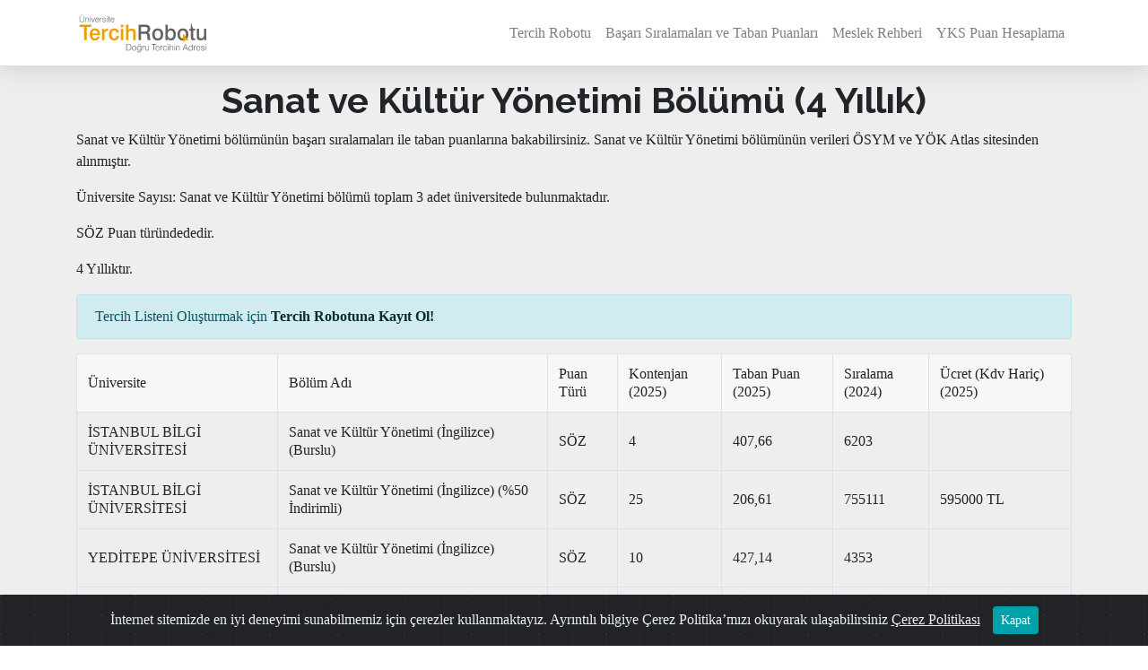

--- FILE ---
content_type: text/html; charset=utf-8
request_url: https://universitetercihrobotu.com/sanat-ve-kultur-yonetimi-taban-puanlari-ve-basari-siralamalari-287
body_size: 16979
content:
<!doctype html>
<html lang="en">
<head>
    <meta charset="utf-8">
    <meta name="viewport" content="width=device-width, initial-scale=1, shrink-to-fit=no">
    <title>Sanat ve Kültür Yönetimi Bölümü (4 Yıllık) Başarı Sıralamaları ve Taban Puanları</title>
    <link rel="stylesheet" href="https://stackpath.bootstrapcdn.com/bootstrap/4.4.1/css/bootstrap.min.css" integrity="sha384-Vkoo8x4CGsO3+Hhxv8T/Q5PaXtkKtu6ug5TOeNV6gBiFeWPGFN9MuhOf23Q9Ifjh" crossorigin="anonymous">
    <link rel="stylesheet" href="https://fonts.googleapis.com/css2?family=Lato:wght@300;400&family=Raleway:wght@700&display=swap">
    <link rel="stylesheet" href="/assets/css/style.min.css?v=EUfrkhhsicjrPD4Sddtu1XLFiT9GouXfpSckI9vCoTE">
    <!-- Font Awesome -->
    <link rel="stylesheet" href="https://cdnjs.cloudflare.com/ajax/libs/font-awesome/5.12.0-2/css/all.min.css">
    
    <link href="/css/mvc-grid/mvc-grid.css" rel="stylesheet">
    <link rel="preload" href="assets/fonts/D-DIN-PRO-Regular.woff2" as="font" type="font/woff2" crossorigin>
    <style>
        *{
            font-family: 'D-DIN-PRO';
            font-weight: normal;
            font-style: normal;
        }
    </style>
        <meta name="google-site-verification" content="JcGElNh4jME0YCA5H20gWfHm-1mpl3KfN-uulDjHaW0"/>
        <script async src="https://www.googletagmanager.com/gtag/js?id=G-WSN93Y292S"></script>
        <script>
          window.dataLayer = window.dataLayer || [];
          function gtag(){dataLayer.push(arguments);}
          gtag('js', new Date());
          gtag('config', 'G-WSN93Y292S');
        </script>
    <link rel="stylesheet" href="https://cdn.jsdelivr.net/gh/Wruczek/Bootstrap-Cookie-Alert@gh-pages/cookiealert.css">
<!-- Google tag (gtag.js) -->
<script async src="https://www.googletagmanager.com/gtag/js?id=G-WSN93Y292S"></script>
<script>
  window.dataLayer = window.dataLayer || [];
  function gtag(){dataLayer.push(arguments);}
  gtag('js', new Date());

  gtag('config', 'G-WSN93Y292S');
</script>
<meta name="facebook-domain-verification" content="ic0ox5g4u3m9t2s00kslcy2gwhn5o9" />

<!-- Meta Pixel Code -->
<script>
!function(f,b,e,v,n,t,s)
{if(f.fbq)return;n=f.fbq=function(){n.callMethod?
n.callMethod.apply(n,arguments):n.queue.push(arguments)};
if(!f._fbq)f._fbq=n;n.push=n;n.loaded=!0;n.version='2.0';
n.queue=[];t=b.createElement(e);t.async=!0;
t.src=v;s=b.getElementsByTagName(e)[0];
s.parentNode.insertBefore(t,s)}(window, document,'script',
'https://connect.facebook.net/en_US/fbevents.js');
fbq('init', '578338492343999');
fbq('track', 'PageView');
</script>
<noscript><img height="1" width="1" style="display:none"
src="https://www.facebook.com/tr?id=578338492343999&ev=PageView&noscript=1"
/></noscript>
<!-- End Meta Pixel Code --></head>

<body>
<nav class="navbar navbar-expand-md navbar-light fixed-top">
    <div class="container">
        <a class="navbar-brand" href="/">
            <img width="150px" src="/assets/tercihrobotu.svg" alt="logo" class="">
        </a>
        <button class="navbar-toggler" type="button" data-toggle="collapse" data-target="#navbarsExampleDefault" aria-controls="navbarsExampleDefault" aria-expanded="false" aria-label="Toggle navigation">
            <span class="navbar-toggler-icon"></span>
        </button>

        <div class="collapse navbar-collapse" id="navbarsExampleDefault">
            <ul class="navbar-nav ml-auto">
                        <li class="nav-item">
                            <a target=&#x27;_blank&#x27; class="tercihrobotulink nav-link" href="http://robot.universitetercihrobotu.com/">Tercih Robotu</a>
                        </li>
                        <li class="nav-item">
                            <a  class=" nav-link" href="/basari-siralamalari-ve-taban-puanlari">Başarı Sıralamaları ve Taban Puanları</a>
                        </li>
                        <li class="nav-item">
                            <a  class=" nav-link" href="/meslek-rehberi">Meslek Rehberi</a>
                        </li>
                        <li class="nav-item">
                            <a  class=" nav-link" href="https://robot.universitetercihrobotu.com/yks-puan-hesaplama">YKS Puan Hesaplama</a>
                        </li>
            </ul>
        </div>
    </div>
</nav>


<main>
    <div class="block">
        <div class="container">
            
            <h1 class="text-center">Sanat ve Kültür Yönetimi Bölümü (4 Yıllık)</h1>
            <p>Sanat ve Kültür Yönetimi bölümünün başarı sıralamaları ile taban puanlarına bakabilirsiniz. Sanat ve Kültür Yönetimi bölümünün verileri ÖSYM ve YÖK Atlas sitesinden alınmıştır.</p>
            <p>Üniversite Sayısı: Sanat ve Kültür Yönetimi bölümü toplam 3 adet üniversitede bulunmaktadır.</p>
            <p>SÖZ Puan türündededir.</p>
            <p>4 Yıllıktır.</p>
            
<div class="alert alert-info">Tercih Listeni Oluşturmak için <a target='_blank' class="alert-link" id="bolum-tercih-robotu-linki" href="https://robot.universitetercihrobotu.com/auth/register">Tercih Robotuna Kayıt Ol!</a></div>            
            
            


<div class="mvc-grid mvc-grid-excel-mode" data-name="" data-filter-mode="Excel" data-url="">
    <table>
        <thead>
            <tr class="mvc-grid-headers">
                <th data-name="UniversityName">
                    <span class="mvc-grid-title">Üniversite</span>
                </th>
                <th>
                    <span class="mvc-grid-title">Bölüm Adı</span>
                </th>
                <th data-name="PointName">
                    <span class="mvc-grid-title">Puan Türü</span>
                </th>
                <th>
                    <span class="mvc-grid-title">Kontenjan (2025)</span>
                </th>
                <th data-name="DepartmentPoints.FirstOrDefault(x =&gt; (x.Year == value(AspNetCore.Views_Basari_Bolum&#x2B;&lt;&gt;c__DisplayClass0_0).pointYear)).BasePoint">
                    <span class="mvc-grid-title">Taban Puan (2025)</span>
                </th>
                <th data-name="DepartmentPoints.FirstOrDefault(x =&gt; (x.Year == value(AspNetCore.Views_Basari_Bolum&#x2B;&lt;&gt;c__DisplayClass0_0).orderYear)).BasePointOrder">
                    <span class="mvc-grid-title">Sıralama (2024)</span>
                </th>
                <th>
                    <span class="mvc-grid-title">Ücret (Kdv Hariç) (2025)</span>
                </th>
            </tr>
        </thead>
        <tbody>
            <tr>
                <td>İSTANBUL BİLGİ ÜNİVERSİTESİ</td>
                <td>Sanat ve Kültür Yönetimi (İngilizce) (Burslu)</td>
                <td>SÖZ</td>
                <td>4</td>
                <td>407,66</td>
                <td>6203</td>
                <td></td>
            </tr>
            <tr>
                <td>İSTANBUL BİLGİ ÜNİVERSİTESİ</td>
                <td>Sanat ve Kültür Yönetimi (İngilizce) (%50 İndirimli)</td>
                <td>SÖZ</td>
                <td>25</td>
                <td>206,61</td>
                <td>755111</td>
                <td>595000 TL</td>
            </tr>
            <tr>
                <td>YEDİTEPE ÜNİVERSİTESİ</td>
                <td>Sanat ve Kültür Yönetimi (İngilizce) (Burslu)</td>
                <td>SÖZ</td>
                <td>10</td>
                <td>427,14</td>
                <td>4353</td>
                <td></td>
            </tr>
            <tr>
                <td>YEDİTEPE ÜNİVERSİTESİ</td>
                <td>Sanat ve Kültür Yönetimi (İngilizce) (%50 İndirimli)</td>
                <td>SÖZ</td>
                <td>8</td>
                <td>286,09</td>
                <td>468140</td>
                <td>536250 TL</td>
            </tr>
            <tr>
                <td>YILDIZ TEKNİK ÜNİVERSİTESİ</td>
                <td>Sanat ve Kültür Yönetimi</td>
                <td>SÖZ</td>
                <td>45&#x2B;2</td>
                <td>365,48</td>
                <td>61413</td>
                <td></td>
            </tr>
        </tbody>
    </table>
</div>

            <p>
                Sanat ve Kültür Yönetimi bölümü taban puanları,
                Sanat ve Kültür Yönetimi bölümü başarı sıralaması,
                2025 2026 taban puanları,
                Sanat ve Kültür Yönetimi bölümü başarı sıralamaları,
                Sanat ve Kültür Yönetimi bölümü başarı sırası,
                Sanat ve Kültür Yönetimi bölümü için kaç puan gerekir,
                Sanat ve Kültür Yönetimi TYT AYT-YKS taban puanları 2025 2026,
                Sanat ve Kültür Yönetimi bölümü hangi üniversitelerde var,
                Sanat ve Kültür Yönetimi Vakıf üniversite ücretleri,
                Sanat ve Kültür Yönetimi hangi puan türü, kaç yıllık.
            </p>
            
        </div>
    </div>
</main>
<footer class="bg-dark py-8 py-md-11 bg-gray-200">
    <div class="container">
        <div class="row p-3">
            <div class="col-12 col-md-4 col-lg-3">
                <!-- Logo -->
                <a href="https://kapadokya.edu.tr" target="_blank">
                <img src="/assets/logo-white.svg" alt="kapadokya üniversitesi" class="logo footer-brand img-fluid mb-2"></a>
                <!-- Text -->
                <p class="text-gray-700 mb-2">
<p><a href="https://kapadokya.edu.tr" target="_blank" rel="noopener">Kapadokya &Uuml;niversitesi</a>nin Bir Hizmetidir.</p>                </p>

            </div>
            <div class="col-md-4 col-lg-3 col-xl-3 mx-auto mt-3">
                <ul class="list-unstyled list-inline list-social mb-6 mb-md-0">
                                <!-- Facebook -->
                                <li class="d-flex list-inline-item list-social-item mr-3">
                                    <div>
                                        <i class="btn btn-dark btn-floating m-1 fab fa-facebook"
                                           style="background-color: #3b5998;">
                                        </i
                                        >
                                    </div>
                                    <div style="margin: 6px">
                                        <a class="text-reset" target="_blank" href="https://facebook.com/kapadokyauniversitesi">
                                            @KapadokyaUniversitesi
                                        </a>
                                    </div>
                                </li>
                                <!-- Instagram -->
                                <li class="d-flex list-inline-item list-social-item mr-3">
                                    <div>
                                        <i class="btn btn-dark btn-floating m-1 fab fa-instagram"
                                           style="background-color: #ac2bac;">
                                        </i>
                                    </div>
                                    <div style="margin: 6px">
                                        <a class="text-reset" target="_blank" href="https://www.instagram.com/Kapadokyauniversitesi">
                                            @Kapadokyauniversitesi
                                        </a>
                                    </div>
                                </li>
                                <li class="d-flex list-inline-item list-social-item mr-3">
                                    <div>
                                        <i class="btn btn-dark btn-floating m-1 fab fa-twitter"
                                           style="background-color: #55acee;">
                                        </i
                                        >
                                    </div>
                                    <div style="margin: 6px">
                                        <a class="text-reset" target="_blank" href="https://twitter.com/KapadokyaUniv">
                                            @KapadokyaUniv
                                        </a>
                                    </div>
                                </li>
                                <li class="d-flex list-inline-item list-social-item mr-3">
                                    <!-- Linkedin -->
                                    <div>
                                        <i class="btn btn-dark btn-floating m-1 fab fa-youtube"
                                           style="background-color: #dd4b39;">
                                        </i
                                        >
                                    </div>
                                    <div style="margin: 6px">
                                        <a class="text-reset" target="_blank" href="https://youtube.com/kapadokyauniversitesi">
                                            Kapadokyauniversitesi
                                        </a>
                                    </div>
                                </li>
                </ul>
            </div>
            <div class="col-md-4 col-lg-3 col-xl-3 mx-auto mt-3">
                <!-- Heading -->
                <!-- List -->
                <ul class="list-unstyled text-muted mb-6 mb-md-8 mb-lg-0">
                            <li class="mb-3">
                                <a target=&#x27;_blank&#x27; href="http://robot.universitetercihrobotu.com" target="_blank" class="text-reset">
                                    Tercih Robotu
                                </a>
                            </li>
                            <li class="mb-3">
                                <a  href="/basari-siralamalari-ve-taban-puanlari" target="_blank" class="text-reset">
                                    Başarı Sıralamaları ve Taban Puanlar
                                </a>
                            </li>
                            <li class="mb-3">
                                <a  href="/meslek-rehberi" target="_blank" class="text-reset">
                                    Meslek Rehberi
                                </a>
                            </li>
                            <li class="mb-3">
                                <a  href="/kisisel-verilerin-korunmasi" target="_blank" class="text-reset">
                                    Kişisel Verilerin Korunması
                                </a>
                            </li>
                </ul>
            </div>
            <!-- Grid column -->


        </div>
        <!-- / .row -->
        <div class="d-flex flex-wrap justify-content-center text-center p-3">
            <a class="text-reset" href="http://universitetercihrobotu.com/">www.universitetercihrobotu.com</a>
            <p>
                | 2026
            </p>
            <p>
                - rehberesor@kapadokya.edu.tr
            </p>
        </div>
    </div> <!-- / .container -->
    
    <!-- START Bootstrap-Cookie-Alert -->
    <div class="alert text-center cookiealert" role="alert">
        İnternet sitemizde en iyi deneyimi sunabilmemiz için çerezler kullanmaktayız. Ayrıntılı bilgiye Çerez Politika’mızı okuyarak ulaşabilirsiniz
        <a href="https://universitetercihrobotu.com/cerez-politikasi" target="_blank">Çerez Politikası</a>
        <button type="button" class="btn btn-primary btn-sm acceptcookies">
            Kapat
        </button>
    </div>
    <!-- END Bootstrap-Cookie-Alert -->
</footer>
<script src="/js/mvc-grid/mvc-grid.js"></script>
<script>
   document.querySelectorAll(".mvc-grid").forEach(element => new MvcGrid(element));
</script>
<script src="https://code.jquery.com/jquery-3.4.1.slim.min.js" integrity="sha384-J6qa4849blE2+poT4WnyKhv5vZF5SrPo0iEjwBvKU7imGFAV0wwj1yYfoRSJoZ+n" crossorigin="anonymous"></script>
<script src="https://cdn.jsdelivr.net/npm/popper.js@1.16.0/dist/umd/popper.min.js" integrity="sha384-Q6E9RHvbIyZFJoft+2mJbHaEWldlvI9IOYy5n3zV9zzTtmI3UksdQRVvoxMfooAo" crossorigin="anonymous"></script>
<script src="https://stackpath.bootstrapcdn.com/bootstrap/4.4.1/js/bootstrap.min.js" integrity="sha384-wfSDF2E50Y2D1uUdj0O3uMBJnjuUD4Ih7YwaYd1iqfktj0Uod8GCExl3Og8ifwB6" crossorigin="anonymous"></script>
<script src="https://cdn.jsdelivr.net/gh/Wruczek/Bootstrap-Cookie-Alert@gh-pages/cookiealert.js"></script>
<script src="/ga.js?v=U1pTT7CTjROopl6PW5mG62T0rzQtR5lQHuQmVxaI7FY"></script>


<script>
var links=document.querySelectorAll("[href='https://robot.universitetercihrobotu.com/yks-puan-hesaplama']")
for(var i in links){
 links[i].setAttribute('target', '_blank');
}
</script></body>
</html>

--- FILE ---
content_type: text/css
request_url: https://universitetercihrobotu.com/assets/css/style.min.css?v=EUfrkhhsicjrPD4Sddtu1XLFiT9GouXfpSckI9vCoTE
body_size: 38236
content:
:root {
    --kapo-color: #002855;
    --kapo-hover-color:#002855;
    --kapo-danger-color: #cb333b;
    --kapo-danger-hover-color: #cb333b68;
    --kapo-info-color: #0072ce;
    --kapo-info-hover-color: #0072ce68;
    --kapo-info-disabled-color: #0071ce2c;
    --kapo-primary-color: #00A1AA;
    --kapo-primary-hover-color: #00A1AA68;
    --kapo-primary-disabled-color: #00A1AA90;
    --kapo-warning-color: #f2a900;
    --kapo-warning-hover-color: #f2a90068;
    --kapo-warning-disabled-color: #f2a90041;
    --kapo-success-color: #93328E;
    --kapo-success-hover-color: #93328E68;
    --kapo-success-disabled-color: #93328e2e;
    --kapo-dark-color: #53565A;
    --kapo-dark-hover-color: #53565A68;
    --kapo-dark-disabled-color: #53565a31;
    --kapo-secondary-color: #d6d2c4;
    --kapo-secondary-border-color: #53565A;
    --kapo-secondary-hover-color: #d6d2c468;
    --kapo-secondary-disabled-color: #d6d2c441;
}
.btn.btn-primary, a {
    transition: all .2s ease-in-out
}

body {
    padding-top: 3.5rem;
    font-family: Lato, sans-serif
}

main {
    padding: 2rem 0;
    background: #eee;
}

img {
    max-width: 100%
}

a {
    color: var(--kapo-color);
}

a:hover {
    color: var(--kapo-hover-color);
}

h1, h2, h3, h4, h5, h6 {
    font-family: Raleway, sans-serif
}

blockquote {
    color: #999;
    font-size: 1.5rem;
    font-weight: 300;
    margin: 3rem auto;
    width: 80%
}

.navbar-brand small {
    font-family: Lato, sans-serif;
    font-size: 75%;
    font-weight: 400;
    margin-left: .5rem
}

.lead {
    font-size: 1.2rem
}

.card .card-img, .card .card-img-top {
    border-bottom-left-radius: 0;
    border-bottom-right-radius: 0
}

.navbar.fixed-top {
    background: #fff;
    border-bottom: 1px solid #ddd;
    font-family: Raleway, sans-serif;
    box-shadow: 0 0 2rem rgba(0, 0, 0, .15)
}

.navbar.fixed-top .navbar-nav {
    font-size: .975rem;
    font-weight: 700;
}

.navbar.fixed-top .navbar-nav .active a {
    color: var(--kapo-warning-color);
}

.navbar.fixed-top .navbar-toggler {
    padding: .25rem .5rem
}

.navbar.fixed-top .navbar-toggler .navbar-toggler-icon {
    width: 1em;
    height: 1em
}

@media (max-width: 767px) {
    .navbar.fixed-top .container {
        max-width: 100%
    }
}

header {
    background-position: 50% 50%;
    background-size: cover;
    position: relative
}

header .container {
    padding-top: 7rem;
    padding-bottom: 7rem;
    position: relative
}

header h1 {
    font-size: 2.5rem;
    text-transform: uppercase
}

header .lead {
    font-size: 1.35rem
}

header.has-image {
    color: #eee;
    text-shadow: 1px 1px 1px rgba(0, 0, 0, .15)
}

header.has-image .dimmer {
    background: #000;
    position: absolute;
    top: 0;
    left: 0;
    width: 100%;
    height: 100%;
    opacity: .45
}

.block {
    padding: 0 0 1.5rem
}

.block img {
    border-radius: .25rem
}

.block.column-block .col-md:not(:last-child) {
    margin-bottom: 1.5rem
}
/*
.block.column-block img {
    object-fit: cover
}
*/
.block.image-gallery-block .carousel {
    border-radius: .25rem;
    overflow: hidden
}

@media (min-width: 768px) {
    .block.column-block .col-md:not(:last-child) {
        margin-bottom: 0
    }
}

.post-meta {
    font-size: .875rem
}

.post-meta span:not(:last-child)::after {
    content: "\25C6";
    display: inline-block;
    padding: 0 .25rem
}

.archive article {
    padding-bottom: 1rem
}

.comments .alert {
    background: #f4f4f4;
    padding: 2rem 2.5rem
}

.shadow-light-lg {
    box-shadow: 0 1.5rem 4rem rgba(22,28,45,.05)!important;
}
.lift {
    -webkit-transition: box-shadow .25s ease,-webkit-transform .25s ease;
    transition: box-shadow .25s ease,-webkit-transform .25s ease;
    transition: box-shadow .25s ease,transform .25s ease;
    transition: box-shadow .25s ease,transform .25s ease,-webkit-transform .25s ease
}
.lift:focus,.lift:hover {
    box-shadow: 0 1rem 2.5rem rgba(22,28,45,.1),0 .5rem 1rem -.75rem rgba(22,28,45,.1)!important;
    -webkit-transform: translate3d(0,-3px,0);
    transform: translate3d(0,-3px,0)
}

.lift-lg:focus,.lift-lg:hover {
    box-shadow: 0 2rem 5rem rgba(22,28,45,.1),0 .5rem 1rem -.75rem rgba(22,28,45,.05)!important;
    -webkit-transform: translate3d(0,-5px,0);
    transform: translate3d(0,-5px,0)
}

.badge-primary {
    color: #fff;
    background-color: var(--kapo-primary-color);
}

a.badge-primary:hover,
a.badge-primary:focus {
    color: #fff;
    background-color: var(--kapo-primary-color);
}

a.badge-primary:focus,
a.badge-primary.focus {
    outline: 0;
    box-shadow: 0 0 0 0.2rem rgba(0, 123, 255, 0.5);
}

.badge-secondary {
    color: #fff;
    background-color: var(--kapo-secondary-color);
}

a.badge-secondary:hover,
a.badge-secondary:focus {
    color: #fff;
    background-color: var(--kapo-secondary-color);
}

a.badge-secondary:focus,
a.badge-secondary.focus {
    outline: 0;
    box-shadow: 0 0 0 0.2rem rgba(108, 117, 125, 0.5);
}

.badge-success {
    color: #fff;
    background-color: var(--kapo-success-color);
}

a.badge-success:hover,
a.badge-success:focus {
    color: #fff;
    background-color: var(--kapo-success-color);
}

a.badge-success:focus,
a.badge-success.focus {
    outline: 0;
    box-shadow: 0 0 0 0.2rem rgba(40, 167, 69, 0.5);
}

.badge-info {
    color: #fff;
    background-color: var(--kapo-info-color);
}

a.badge-info:hover,
a.badge-info:focus {
    color: #fff;
    background-color: var(--kapo-info-color);
}

a.badge-info:focus,
a.badge-info.focus {
    outline: 0;
    box-shadow: 0 0 0 0.2rem rgba(23, 162, 184, 0.5);
}

.badge-warning {
    color: #212529;
    background-color: var(--kapo-warning-color);
}

a.badge-warning:hover,
a.badge-warning:focus {
    color: #212529;
    background-color: var(--kapo-warning-color);
}

a.badge-warning:focus,
a.badge-warning.focus {
    outline: 0;
    box-shadow: 0 0 0 0.2rem rgba(255, 193, 7, 0.5);
}

.badge-danger {
    color: #fff;
    background-color: var(--kapo-danger-color);
}

a.badge-danger:hover,
a.badge-danger:focus {
    color: #fff;
    background-color: var(--kapo-danger-color);
}

a.badge-danger:focus,
a.badge-danger.focus {
    outline: 0;
    box-shadow: 0 0 0 0.2rem rgba(220, 53, 69, 0.5);
}

.badge-light {
    color: #212529;
    background-color: #f8f9fa;
}

a.badge-light:hover,
a.badge-light:focus {
    color: #212529;
    background-color: #dae0e5;
}

a.badge-light:focus,
a.badge-light.focus {
    outline: 0;
    box-shadow: 0 0 0 0.2rem rgba(248, 249, 250, 0.5);
}

.badge-dark {
    color: #fff;
    background-color: var(--kapo-dark-color);
}

a.badge-dark:hover,
a.badge-dark:focus {
    color: #fff;
    background-color: var(--kapo-dark-color);
}

a.badge-dark:focus,
a.badge-dark.focus {
    outline: 0;
    box-shadow: 0 0 0 0.2rem rgba(52, 58, 64, 0.5);
}

.badge.badge-outlined {
    background-color: transparent;
    border: 0;
}

.badge.badge-outlined.badge-default {
    color: #B0BEC5
}

.badge.badge-outlined.badge-primary {
    color: var(--kapo-primary-color)
}

.badge.badge-outlined.badge-secondary {
    color: var(--kapo-secondary-color);
}

.badge.badge-outlined.badge-success {
    color: var(--kapo-success-color);
}

.badge.badge-outlined.badge-warning {
    color: var(--kapo-warning-color);
}

.badge.badge-outlined.badge-info {
    color: var(--kapo-info-color);
}

.badge.badge-outlined.badge-danger {
    color: var(--kapo-danger-color);
}

.responsive-iframe {
    position: relative;
    overflow: hidden;
    top: 0;
    left: 0;
    bottom: 0;
    right: 0;
    width: 100%;
    border: none;
    height: 100%;
}

#modal-study___BV_modal_content_ .modal-body {
    width: 100%;
    overflow: hidden;
    height: 85vh;
}

.last-table>.p-datatable .p-datatable-tbody>tr>td {
    padding: 1rem 1rem !important;
}

.last-table>.p-datatable .p-datatable-thead>tr>th {
    border: none !important;
}

.last-table .p-datatable {
    display: block;
    width: 100%;
    overflow-x: auto;
    -webkit-overflow-scrolling: touch;
}

.nav-tabs .nav-link.active,
.nav-tabs .nav-item.show .nav-link {
    color: var(--kapo-dark-color);
    background-color: rgb(243 128 56 / 47%);
    border-color: #5293d4 var(--kapo-primary-color) #fff!important;
}

.btn-primary {
    color: rgb(255, 255, 255);
    background-color: var(--kapo-primary-color);
    border-color: var(--kapo-primary-color);
}

.btn-primary:hover {
    color: rgb(255, 255, 255);
    background-color: var(--kapo-primary-hover-color);
    border-color: var(--kapo-primary-hover-color);
}

.btn-primary:focus,
.btn-primary.focus {
    color: rgb(255, 255, 255);
    background-color: var(--kapo-primary-hover-color);
    border-color: rgb(0, 98, 204);
    box-shadow: rgba(38, 143, 255, 0.5) 0px 0px 0px 0.2rem;
}

.btn-primary.disabled,
.btn-primary:disabled {
    color: rgb(255, 255, 255);
    background-color: var(--kapo-primary-disabled-color);
    border-color: var(--kapo-primary-disabled-color);
}

.btn-primary:not(:disabled):not(.disabled):active,
.btn-primary:not(:disabled):not(.disabled).active,
.show>.btn-primary.dropdown-toggle {
    color: rgb(255, 255, 255);
    background-color: rgb(0, 98, 204);
    border-color: rgb(0, 92, 191);
}

.btn-primary:not(:disabled):not(.disabled):active:focus,
.btn-primary:not(:disabled):not(.disabled).active:focus,
.show>.btn-primary.dropdown-toggle:focus {
    box-shadow: rgba(38, 143, 255, 0.5) 0px 0px 0px 0.2rem;
}

.btn-secondary {
    color: var(--kapo-secondary-border-color);
    background-color: var(--kapo-secondary-color);
    border-color: var(--kapo-secondary-border-color);
}

.btn-secondary:hover {
    color: var(--kapo-secondary-border-color);
    background-color: var(--kapo-secondary-hover-color);
    border-color: var(--kapo-secondary-hover-color);
}

.btn-secondary:focus,
.btn-secondary.focus {
    color: var(--kapo-secondary-border-color);
    background-color: var(--kapo-secondary-hover-color);
    border-color: var(--kapo-secondary-hover-color);
    box-shadow: rgba(130, 138, 145, 0.5) 0px 0px 0px 0.2rem;
}

.btn-secondary.disabled,
.btn-secondary:disabled {
    color: var(--kapo-secondary-border-color);
    background-color: var(--kapo-secondary-disabled-color);
    border-color: var(--kapo-secondary-disabled-color);
}

.btn-secondary:not(:disabled):not(.disabled):active,
.btn-secondary:not(:disabled):not(.disabled).active,
.show>.btn-secondary.dropdown-toggle {
    color: var(--kapo-secondary-border-color);
    background-color: var(--kapo-secondary-disabled-color);
    border-color: var(--kapo-secondary-disabled-color);
}

.btn-secondary:not(:disabled):not(.disabled):active:focus,
.btn-secondary:not(:disabled):not(.disabled).active:focus,
.show>.btn-secondary.dropdown-toggle:focus {
    box-shadow: rgba(130, 138, 145, 0.5) 0px 0px 0px 0.2rem;
}

.btn-success {
    color: rgb(255, 255, 255);
    background-color: var(--kapo-success-color);
    border-color: var(--kapo-success-color);
}

.btn-success:hover {
    color: rgb(255, 255, 255);
    background-color: var(--kapo-success-hover-color);
    border-color: var(--kapo-success-hover-color);
}

.btn-success:focus,
.btn-success.focus {
    color: rgb(255, 255, 255);
    background-color: var(--kapo-success-hover-color);
    border-color: var(--kapo-success-hover-color);
    box-shadow: var(--kapo-success-hover-color) 0px 0px 0px 0.2rem;
}

.btn-success.disabled,
.btn-success:disabled {
    color: rgb(255, 255, 255);
    background-color: var(--kapo-success-disabled-color);
    border-color: var(--kapo-success-disabled-color);
}

.btn-success:not(:disabled):not(.disabled):active,
.btn-success:not(:disabled):not(.disabled).active,
.show>.btn-success.dropdown-toggle {
    color: rgb(255, 255, 255);
    background-color: var(--kapo-success-disabled-color);
    border-color: var(--kapo-success-disabled-color)
}

.btn-success:not(:disabled):not(.disabled):active:focus,
.btn-success:not(:disabled):not(.disabled).active:focus,
.show>.btn-success.dropdown-toggle:focus {
    box-shadow: rgba(72, 180, 97, 0.5) 0px 0px 0px 0.2rem;
}

.btn-info {
    color: rgb(255, 255, 255);
    background-color: var(--kapo-info-color);
    border-color: var(--kapo-info-color);
}

.btn-info:hover {
    color: rgb(255, 255, 255);
    background-color: var(--kapo-info-hover-color);
    border-color: var(--kapo-info-hover-color);
}

.btn-info:focus,
.btn-info.focus {
    color: rgb(255, 255, 255);
    background-color: var(--kapo-info-hover-color);
    border-color: var(--kapo-info-hover-color);
    box-shadow: var(--kapo-info-hover-color) 0px 0px 0px 0.2rem;
}

.btn-info.disabled,
.btn-info:disabled {
    color: rgb(255, 255, 255);
    background-color: var(--kapo-info-disabled-color);
    border-color: var(--kapo-info-disabled-color);
}

.btn-info:not(:disabled):not(.disabled):active,
.btn-info:not(:disabled):not(.disabled).active,
.show>.btn-info.dropdown-toggle {
    color: rgb(255, 255, 255);
    background-color: var(--kapo-info-disabled-color);
    border-color: var(--kapo-info-disabled-color);
}

.btn-info:not(:disabled):not(.disabled):active:focus,
.btn-info:not(:disabled):not(.disabled).active:focus,
.show>.btn-info.dropdown-toggle:focus {
    box-shadow: rgba(58, 176, 195, 0.5) 0px 0px 0px 0.2rem;
}

.btn-warning {
    color: rgb(33, 37, 41);
    background-color: var(--kapo-warning-color);
    border-color: var(--kapo-warning-color);
}

.btn-warning:hover {
    color: rgb(33, 37, 41);
    background-color: var(--kapo-warning-hover-color);
    border-color: var(--kapo-warning-hover-color);
}

.btn-warning:focus,
.btn-warning.focus {
    color: rgb(33, 37, 41);
    background-color: var(--kapo-warning-hover-color);
    border-color: var(--kapo-warning-hover-color);
    box-shadow: rgba(222, 170, 12, 0.5) 0px 0px 0px 0.2rem;
}

.btn-warning.disabled,
.btn-warning:disabled {
    color: rgb(33, 37, 41);
    background-color: var(--kapo-warning-disabled-color);
    border-color: var(--kapo-warning-disabled-color);
}

.btn-warning:not(:disabled):not(.disabled):active,
.btn-warning:not(:disabled):not(.disabled).active,
.show>.btn-warning.dropdown-toggle {
    color: rgb(33, 37, 41);
    background-color: var(--kapo-warning-disabled-color);
    border-color: var(--kapo-warning-disabled-color);
}

.btn-warning:not(:disabled):not(.disabled):active:focus,
.btn-warning:not(:disabled):not(.disabled).active:focus,
.show>.btn-warning.dropdown-toggle:focus {
    box-shadow: rgba(222, 170, 12, 0.5) 0px 0px 0px 0.2rem;
}

.btn-danger {
    color: rgb(255, 255, 255);
    background-color: var(--kapo-danger-color);
    border-color: var(--kapo-danger-color);
}

.btn-danger:hover {
    color: rgb(255, 255, 255);
    background-color: var(--kapo-danger-hover-color);
    border-color: var(--kapo-danger-hover-color);
}

.btn-danger:focus,
.btn-danger.focus {
    color: rgb(255, 255, 255);
    background-color: var(--kapo-danger-hover-color);
    border-color: var(--kapo-danger-hover-color);
    box-shadow: var(--kapo-danger-hover-color) 0px 0px 0px 0.2rem;
}

.btn-danger.disabled,
.btn-danger:disabled {
    color: rgb(255, 255, 255);
    background-color: var(--kapo-danger-disabled-color);
    border-color: var(--kapo-danger-disabled-color);
}

.btn-danger:not(:disabled):not(.disabled):active,
.btn-danger:not(:disabled):not(.disabled).active,
.show>.btn-danger.dropdown-toggle {
    color: rgb(255, 255, 255);
    background-color: var(--kapo-danger-disabled-color);
    border-color: var(--kapo-danger-disabled-color);
}

.btn-danger:not(:disabled):not(.disabled):active:focus,
.btn-danger:not(:disabled):not(.disabled).active:focus,
.show>.btn-danger.dropdown-toggle:focus {
    box-shadow: rgba(225, 83, 97, 0.5) 0px 0px 0px 0.2rem;
}

.btn-light {
    color: rgb(33, 37, 41);
    background-color: rgb(248, 249, 250);
    border-color: rgb(248, 249, 250);
}

.btn-light:hover {
    color: rgb(33, 37, 41);
    background-color: rgb(226, 230, 234);
    border-color: rgb(218, 224, 229);
}

.btn-light:focus,
.btn-light.focus {
    color: rgb(33, 37, 41);
    background-color: rgb(226, 230, 234);
    border-color: rgb(218, 224, 229);
    box-shadow: rgba(216, 217, 219, 0.5) 0px 0px 0px 0.2rem;
}

.btn-light.disabled,
.btn-light:disabled {
    color: rgb(33, 37, 41);
    background-color: rgb(248, 249, 250);
    border-color: rgb(248, 249, 250);
}

.btn-light:not(:disabled):not(.disabled):active,
.btn-light:not(:disabled):not(.disabled).active,
.show>.btn-light.dropdown-toggle {
    color: rgb(33, 37, 41);
    background-color: rgb(218, 224, 229);
    border-color: rgb(211, 217, 223);
}

.btn-light:not(:disabled):not(.disabled):active:focus,
.btn-light:not(:disabled):not(.disabled).active:focus,
.show>.btn-light.dropdown-toggle:focus {
    box-shadow: rgba(216, 217, 219, 0.5) 0px 0px 0px 0.2rem;
}

.btn-dark {
    color: rgb(255, 255, 255);
    background-color: var(--kapo-dark-color);
    border-color: var(--kapo-dark-color);
}

.btn-dark:hover {
    color: rgb(255, 255, 255);
    background-color: var(--kapo-dark-hover-color);
    border-color: var(--kapo-dark-hover-color);
}

.btn-dark:focus,
.btn-dark.focus {
    color: rgb(255, 255, 255);
    background-color: var(--kapo-dark-hover-color);
    border-color: var(--kapo-dark-hover-color);
    box-shadow: rgba(82, 88, 93, 0.5) 0px 0px 0px 0.2rem;
}

.btn-dark.disabled,
.btn-dark:disabled {
    color: rgb(255, 255, 255);
    background-color: var(--kapo-dark-disabled-color);
    border-color: var(--kapo-dark-disabled-color);
}

.btn-dark:not(:disabled):not(.disabled):active,
.btn-dark:not(:disabled):not(.disabled).active,
.show>.btn-dark.dropdown-toggle {
    color: rgb(255, 255, 255);
    background-color: var(--kapo-dark-disabled-color);
    border-color: rgb(23, 26, 29);
}

.btn-dark:not(:disabled):not(.disabled):active:focus,
.btn-dark:not(:disabled):not(.disabled).active:focus,
.show>.btn-dark.dropdown-toggle:focus {
    box-shadow: rgba(82, 88, 93, 0.5) 0px 0px 0px 0.2rem;
}

.btn-outline-primary {
    color: var(--kapo-primary-color);
    border-color: var(--kapo-primary-color);
}

.btn-outline-primary:hover {
    color: rgb(255, 255, 255);
    background-color: var(--kapo-primary-hover-color);
    border-color: var(--kapo-primary-hover-color);
}

.btn-outline-primary:focus,
.btn-outline-primary.focus {
    box-shadow: var(--kapo-primary-hover-color) 0px 0px 0px 0.2rem;
}

.btn-outline-primary.disabled,
.btn-outline-primary:disabled {
    color: var(--kapo-primary-color);
    background-color: transparent;
}

.btn-outline-primary:not(:disabled):not(.disabled):active,
.btn-outline-primary:not(:disabled):not(.disabled).active,
.show>.btn-outline-primary.dropdown-toggle {
    color: rgb(255, 255, 255);
    background-color: var(--kapo-primary-color);
    border-color: var(--kapo-primary-color);
}

.btn-outline-primary:not(:disabled):not(.disabled):active:focus,
.btn-outline-primary:not(:disabled):not(.disabled).active:focus,
.show>.btn-outline-primary.dropdown-toggle:focus {
    box-shadow: rgba(0, 123, 255, 0.5) 0px 0px 0px 0.2rem;
}

.btn-outline-secondary {
    color: var(--kapo-secondary-color);
    border-color: var(--kapo-secondary-border-color);
}

.btn-outline-secondary:hover {
    color: var(--kapo-secondary-border-color);
    background-color: var(--kapo-secondary-color);
    border-color: var(--kapo-secondary-border-color);
}

.btn-outline-secondary:focus,
.btn-outline-secondary.focus {
    box-shadow: rgba(108, 117, 125, 0.5) 0px 0px 0px 0.2rem;
}

.btn-outline-secondary.disabled,
.btn-outline-secondary:disabled {
    color: var(--kapo-secondary-color);
    background-color: transparent;
}

.btn-outline-secondary:not(:disabled):not(.disabled):active,
.btn-outline-secondary:not(:disabled):not(.disabled).active,
.show>.btn-outline-secondary.dropdown-toggle {
    color: rgb(255, 255, 255);
    background-color: var(--kapo-secondary-color);
    border-color: var(--kapo-secondary-border-color);
}

.btn-outline-secondary:not(:disabled):not(.disabled):active:focus,
.btn-outline-secondary:not(:disabled):not(.disabled).active:focus,
.show>.btn-outline-secondary.dropdown-toggle:focus {
    box-shadow: rgba(108, 117, 125, 0.5) 0px 0px 0px 0.2rem;
}

.btn-outline-success {
    color: var(--kapo-success-color);
    border-color: var(--kapo-success-color);
}

.btn-outline-success:hover {
    color: rgb(255, 255, 255);
    background-color: var(--kapo-success-color);
    border-color: var(--kapo-success-color);
}

.btn-outline-success:focus,
.btn-outline-success.focus {
    box-shadow: rgba(40, 167, 69, 0.5) 0px 0px 0px 0.2rem;
}

.btn-outline-success.disabled,
.btn-outline-success:disabled {
    color: var(--kapo-success-color);
    background-color: transparent;
}

.btn-outline-success:not(:disabled):not(.disabled):active,
.btn-outline-success:not(:disabled):not(.disabled).active,
.show>.btn-outline-success.dropdown-toggle {
    color: rgb(255, 255, 255);
    background-color: var(--kapo-success-color);
    border-color: var(--kapo-success-color);
}

.btn-outline-success:not(:disabled):not(.disabled):active:focus,
.btn-outline-success:not(:disabled):not(.disabled).active:focus,
.show>.btn-outline-success.dropdown-toggle:focus {
    box-shadow: rgba(40, 167, 69, 0.5) 0px 0px 0px 0.2rem;
}

.btn-outline-info {
    color: var(--kapo-info-color);
    border-color: var(--kapo-info-color);
}

.btn-outline-info:hover {
    color: rgb(255, 255, 255);
    background-color: var(--kapo-info-color);
    border-color: var(--kapo-info-color);
}

.btn-outline-info:focus,
.btn-outline-info.focus {
    box-shadow: rgba(23, 162, 184, 0.5) 0px 0px 0px 0.2rem;
}

.btn-outline-info.disabled,
.btn-outline-info:disabled {
    color: var(--kapo-info-color);
    background-color: transparent;
}

.btn-outline-info:not(:disabled):not(.disabled):active,
.btn-outline-info:not(:disabled):not(.disabled).active,
.show>.btn-outline-info.dropdown-toggle {
    color: rgb(255, 255, 255);
    background-color: var(--kapo-info-color);
    border-color: var(--kapo-info-color);
}

.btn-outline-info:not(:disabled):not(.disabled):active:focus,
.btn-outline-info:not(:disabled):not(.disabled).active:focus,
.show>.btn-outline-info.dropdown-toggle:focus {
    box-shadow: rgba(23, 162, 184, 0.5) 0px 0px 0px 0.2rem;
}

.btn-outline-warning {
    color: var(--kapo-warning-color);
    border-color: var(--kapo-warning-color);
}

.btn-outline-warning:hover {
    color: rgb(33, 37, 41);
    background-color: var(--kapo-warning-color);
    border-color: var(--kapo-warning-color);
}

.btn-outline-warning:focus,
.btn-outline-warning.focus {
    box-shadow: rgba(255, 193, 7, 0.5) 0px 0px 0px 0.2rem;
}

.btn-outline-warning.disabled,
.btn-outline-warning:disabled {
    color: var(--kapo-warning-color);
    background-color: transparent;
}

.btn-outline-warning:not(:disabled):not(.disabled):active,
.btn-outline-warning:not(:disabled):not(.disabled).active,
.show>.btn-outline-warning.dropdown-toggle {
    color: rgb(33, 37, 41);
    background-color: var(--kapo-warning-color);
    border-color: var(--kapo-warning-color);
}

.btn-outline-warning:not(:disabled):not(.disabled):active:focus,
.btn-outline-warning:not(:disabled):not(.disabled).active:focus,
.show>.btn-outline-warning.dropdown-toggle:focus {
    box-shadow: rgba(255, 193, 7, 0.5) 0px 0px 0px 0.2rem;
}

.btn-outline-danger {
    color: var(--kapo-danger-color);
    border-color: var(--kapo-danger-color);
}

.btn-outline-danger:hover {
    color: rgb(255, 255, 255);
    background-color: var(--kapo-danger-color);
    border-color: var(--kapo-danger-color);
}

.btn-outline-danger:focus,
.btn-outline-danger.focus {
    box-shadow: rgba(220, 53, 69, 0.5) 0px 0px 0px 0.2rem;
}

.btn-outline-danger.disabled,
.btn-outline-danger:disabled {
    color: var(--kapo-danger-color);
    background-color: transparent;
}

.btn-outline-danger:not(:disabled):not(.disabled):active,
.btn-outline-danger:not(:disabled):not(.disabled).active,
.show>.btn-outline-danger.dropdown-toggle {
    color: rgb(255, 255, 255);
    background-color: var(--kapo-danger-color);
    border-color: var(--kapo-danger-color);
}

.btn-outline-danger:not(:disabled):not(.disabled):active:focus,
.btn-outline-danger:not(:disabled):not(.disabled).active:focus,
.show>.btn-outline-danger.dropdown-toggle:focus {
    box-shadow: rgba(220, 53, 69, 0.5) 0px 0px 0px 0.2rem;
}

.btn-outline-light {
    color: rgb(248, 249, 250);
    border-color: rgb(248, 249, 250);
}

.btn-outline-light:hover {
    color: rgb(33, 37, 41);
    background-color: rgb(248, 249, 250);
    border-color: rgb(248, 249, 250);
}

.btn-outline-light:focus,
.btn-outline-light.focus {
    box-shadow: rgba(248, 249, 250, 0.5) 0px 0px 0px 0.2rem;
}

.btn-outline-light.disabled,
.btn-outline-light:disabled {
    color: rgb(248, 249, 250);
    background-color: transparent;
}

.btn-outline-light:not(:disabled):not(.disabled):active,
.btn-outline-light:not(:disabled):not(.disabled).active,
.show>.btn-outline-light.dropdown-toggle {
    color: rgb(33, 37, 41);
    background-color: rgb(248, 249, 250);
    border-color: rgb(248, 249, 250);
}

.btn-outline-light:not(:disabled):not(.disabled):active:focus,
.btn-outline-light:not(:disabled):not(.disabled).active:focus,
.show>.btn-outline-light.dropdown-toggle:focus {
    box-shadow: rgba(248, 249, 250, 0.5) 0px 0px 0px 0.2rem;
}

.btn-outline-dark {
    color: var(--kapo-dark-color);
    border-color: var(--kapo-dark-color);
}

.btn-outline-dark:hover {
    color: rgb(255, 255, 255);
    background-color: var(--kapo-dark-color);
    border-color: var(--kapo-dark-color);
}

.btn-outline-dark:focus,
.btn-outline-dark.focus {
    box-shadow: rgba(52, 58, 64, 0.5) 0px 0px 0px 0.2rem;
}

.btn-outline-dark.disabled,
.btn-outline-dark:disabled {
    color: var(--kapo-dark-color);
    background-color: transparent;
}

.btn-outline-dark:not(:disabled):not(.disabled):active,
.btn-outline-dark:not(:disabled):not(.disabled).active,
.show>.btn-outline-dark.dropdown-toggle {
    color: rgb(255, 255, 255);
    background-color: var(--kapo-dark-color);
    border-color: var(--kapo-dark-color);
}

.btn-outline-dark:not(:disabled):not(.disabled):active:focus,
.btn-outline-dark:not(:disabled):not(.disabled).active:focus,
.show>.btn-outline-dark.dropdown-toggle:focus {
    box-shadow: rgba(52, 58, 64, 0.5) 0px 0px 0px 0.2rem;
}

footer {
    width: 100%;
    min-height: 250px;
    background: #323c48;
    color: #cdd1d5;
    padding-top: 20px;
}

.shape:not([class*=shape-blur]) {
    overflow: hidden;
}
.shape-bottom {
    right: 0;
    bottom: 0;
    left: 0;
}
.shape {
    position: absolute;
    pointer-events: none;

}
.shape:not([class*=shape-blur])>* {
    -webkit-transform: scale(2);
    transform: scale(2);
}
 .shape-fluid-x>* {
     width: 100%;
     height: auto;
 }
 .shape-bottom>* {
     -webkit-transform-origin: top center;
     transform-origin: top center;
 }
 .shape>* {
     display: block;
 }
 svg {
     overflow: hidden;
     vertical-align: middle;
 }
.logo:hover,
.logo:focus {
    background-image: url("/assets/logo.svg")!important;
    z-index: 55;
}
.no-gutters>.col, .no-gutters>[class*=col-] {
    padding-right: 0;
    padding-left: 0;
}
.bg-cover {
    background: no-repeat center center/cover;
}
.no-gutters {
    margin-right: 0;
    margin-left: 0;
}

.card {
    position: relative;
    display: -webkit-box;
    display: flex;
    -webkit-box-orient: vertical;
    -webkit-box-direction: normal;
    flex-direction: column;
    min-width: 0;
    word-wrap: break-word;
    background-color: #fff;
    background-clip: border-box;
    border: 0 solid #f1f4f8;
    border-radius: .375rem
}

.card>hr {
    margin-right: 0;
    margin-left: 0
}

.card>.list-group {
    border-top: inherit;
    border-bottom: inherit
}

.card>.list-group:first-child {
    border-top-width: 0;
    border-top-left-radius: calc(.375rem - 0px);
    border-top-right-radius: calc(.375rem - 0px)
}

.card>.list-group:last-child {
    border-bottom-width: 0;
    border-bottom-right-radius: calc(.375rem - 0px);
    border-bottom-left-radius: calc(.375rem - 0px)
}

.card>.card-header+.list-group,.card>.list-group+.card-footer {
    border-top: 0
}

.card-body {
    -webkit-box-flex: 1;
    flex: 1 1 auto;
    min-height: 1px;
    padding: 2rem
}

.card-title {
    margin-bottom: 1.5rem
}

.card-subtitle {
    margin-top: -.75rem;
    margin-bottom: 0
}

.card-text:last-child {
    margin-bottom: 0
}

.card-link:hover {
    text-decoration: none
}

.card-link+.card-link {
    margin-left: 2rem
}

.card-header {
    padding: 1.5rem 2rem;
    margin-bottom: 0;
    background-color: rgba(22,28,45,.03);
    border-bottom: 0 solid #f1f4f8
}

.card-header:first-child {
    border-radius: calc(.375rem - 0px) calc(.375rem - 0px) 0 0
}

.card-footer {
    padding: 1.5rem 2rem;
    background-color: rgba(22,28,45,.03);
    border-top: 0 solid #f1f4f8
}

.card-footer:last-child {
    border-radius: 0 0 calc(.375rem - 0px) calc(.375rem - 0px)
}

.card-header-tabs {
    margin-right: -1rem;
    margin-bottom: -1.5rem;
    margin-left: -1rem;
    border-bottom: 0
}

.card-header-pills {
    margin-right: -1rem;
    margin-left: -1rem
}

.card-img-overlay {
    position: absolute;
    top: 0;
    right: 0;
    bottom: 0;
    left: 0;
    padding: 1.25rem;
    border-radius: calc(.375rem - 0px)
}

.card-img,.card-img-bottom,.card-img-top {
    flex-shrink: 0;
    width: 100%
}

.card-img,.card-img-top {
    border-top-left-radius: calc(.375rem - 0px);
    border-top-right-radius: calc(.375rem - 0px)
}

.card-img,.card-img-bottom {
    border-bottom-right-radius: calc(.375rem - 0px);
    border-bottom-left-radius: calc(.375rem - 0px)
}

.card-deck .card {
    margin-bottom: 20px
}

@media (min-width: 576px) {
    .card-deck {
        display:-webkit-box;
        display: flex;
        -webkit-box-orient: horizontal;
        -webkit-box-direction: normal;
        flex-flow: row wrap;
        margin-right: -20px;
        margin-left: -20px
    }

    .card-deck .card {
        -webkit-box-flex: 1;
        flex: 1 0 0%;
        margin-right: 20px;
        margin-bottom: 0;
        margin-left: 20px
    }
}

.card-group>.card {
    margin-bottom: 20px
}

@media (min-width: 576px) {
    .card-group {
        display:-webkit-box;
        display: flex;
        -webkit-box-orient: horizontal;
        -webkit-box-direction: normal;
        flex-flow: row wrap
    }

    .card-group>.card {
        -webkit-box-flex: 1;
        flex: 1 0 0%;
        margin-bottom: 0
    }

    .card-group>.card+.card {
        margin-left: 0;
        border-left: 0
    }

    .card-group>.card:not(:last-child) {
        border-top-right-radius: 0;
        border-bottom-right-radius: 0
    }

    .card-group>.card:not(:last-child) .card-header,.card-group>.card:not(:last-child) .card-img-top {
        border-top-right-radius: 0
    }

    .card-group>.card:not(:last-child) .card-footer,.card-group>.card:not(:last-child) .card-img-bottom {
        border-bottom-right-radius: 0
    }

    .card-group>.card:not(:first-child) {
        border-top-left-radius: 0;
        border-bottom-left-radius: 0
    }

    .card-group>.card:not(:first-child) .card-header,.card-group>.card:not(:first-child) .card-img-top {
        border-top-left-radius: 0
    }

    .card-group>.card:not(:first-child) .card-footer,.card-group>.card:not(:first-child) .card-img-bottom {
        border-bottom-left-radius: 0
    }
}

.card-columns .card {
    margin-bottom: 1.5rem
}

@media (min-width: 576px) {
    .card-columns {
        -webkit-column-count:3;
        -moz-column-count: 3;
        column-count: 3;
        -webkit-column-gap: 1.25rem;
        -moz-column-gap: 1.25rem;
        column-gap: 1.25rem;
        orphans: 1;
        widows: 1
    }

    .card-columns .card {
        display: inline-block;
        width: 100%
    }
}

.card {
    position: relative;
    width: 100%
}

.card-header {
    background-color: transparent;
    border-bottom: 1px solid #f1f4f8
}

.card-body {
    display: block;
    -webkit-box-flex: 0;
    flex-grow: 0
}

.card-footer {
    background-color: unset
}

.card-body,.card-footer,.card-img,.card-img-left,.card-img-right,.card-img-top,.card-meta {
    position: relative;
    min-height: 1px
}

a.card,a.card-body,a.card-footer,a.card-meta {
    color: inherit
}

a.card-body:hover,a.card-footer:hover,a.card-meta:hover,a.card:hover {
    text-decoration: none
}

.card-flush {
    background-color: unset
}

.card-flush>:not(.card-btn) {
    padding-left: 0;
    padding-right: 0
}

.card-border {
    position: relative
}

.card-border::after {
    content: "";
    position: absolute;
    top: 0;
    right: 0;
    width: 100%;
    border-top-width: 2px;
    border-bottom-width: calc(.375rem - 2px);
    border-top-style: solid;
    border-bottom-style: solid;
    border-top-color: inherit;
    border-bottom-color: transparent;
    border-top-left-radius: .375rem;
    border-top-right-radius: .375rem
}

.card-border-lg::after {
    border-top-width: 3px;
    border-bottom-width: calc(.375rem - 3px)
}

.card-border-xl::after {
    border-top-width: 4px;
    border-bottom-width: calc(.375rem - 3px)
}

@media (min-width: 768px) {
    .card-row .card-body {
        padding:4rem 2.5rem
    }
}

@media (min-width: 768px) {
    .card-row .card-meta {
        padding-left:2.5rem;
        padding-right: 2.5rem
    }
}

.card-img-right {
    border-radius: .375rem .375rem 0 0
}

@media (min-width: 768px) {
    .card-img-right {
        border-radius:0 .375rem .375rem 0
    }
}

.card-img-left {
    border-radius: .375rem .375rem 0 0
}

@media (min-width: 768px) {
    .card-img-left {
        border-radius:.375rem 0 0 .375rem
    }
}

@media (min-width: 768px) {
    .card-img-slider {
        height:100%;
        width: 100%
    }

    .card-img-slider * {
        height: inherit!important;
        width: inherit!important
    }
}

.card-img-overlay {
    display: -webkit-box;
    display: flex;
    -webkit-box-orient: vertical;
    -webkit-box-direction: normal;
    flex-direction: column;
    padding: 2rem
}

.card-img-overlay .card-body {
    margin: -2rem;
    margin-top: auto;
    border-bottom-right-radius: calc(.375rem - 0px);
    border-bottom-left-radius: calc(.375rem - 0px)
}

.card-img-overlay-hover {
    overflow: hidden
}

.card-img-overlay-hover .card-body {
    -webkit-transform: translateY(110%);
    transform: translateY(110%);
    -webkit-transition: all .3s ease;
    transition: all .3s ease
}

.card-img-overlay-hover:hover .card-body {
    -webkit-transform: translateY(0);
    transform: translateY(0)
}

@media (min-width: 576px) and (max-width:767.98px) {
    .card-group {
        -webkit-box-orient:vertical!important;
        -webkit-box-direction: normal!important;
        flex-direction: column!important
    }

    .card-group>.card {
        -webkit-box-flex: 1;
        flex: auto
    }
}

.card-meta {
    display: -webkit-box;
    display: flex;
    flex-wrap: wrap;
    -webkit-box-align: center;
    align-items: center;
    padding: 0 2rem 1.5rem
}

.card-meta-divider {
    width: 100%;
    margin: 0 0 1.5rem
}

.card-btn:last-child {
    border-top-right-radius: 0;
    border-top-left-radius: 0
}

.card-zoom {
    overflow: hidden!important;
    border-radius: inherit
}

.card-zoom>[class*=card-img] {
    -webkit-transition: all .3s ease;
    transition: all .3s ease;
    -webkit-transform-origin: center center;
    transform-origin: center center
}

.card:hover>.card-zoom>[class*=card-img] {
    -webkit-transform: scale(1.1);
    transform: scale(1.1)
}

.card-list .list-link {
    position: relative
}

.card-list .list-link::before {
    content: "";
    position: absolute;
    top: 0;
    bottom: 0;
    left: -2rem;
    border-right: 2px solid #335eea;
    display: none
}

.card-list .list-link:hover {
    color: #161c2d!important
}

.card-list .active .list-link {
    color: #161c2d!important
}

.card-list .active .list-link::before {
    display: block
}

@media (max-width: 767.98px) {
    .card-bleed {
        width:auto;
        min-width: 100%;
        margin-right: -20px;
        margin-left: -20px;
        border-radius: 0
    }

    .card-bleed .card-body,.card-bleed .card-footer,.card-bleed .card-header {
        padding-right: 20px;
        padding-left: 20px;
        border-radius: 0
    }

    .card-bleed .card-list .list-link::before {
        left: -20px
    }
}

.main{
    background: var(--kapo-secondary-color);
}



footer a,.text-reset{
    color:#eee!important;
}

.container .slogan{
    position: absolute;
    left: 0px;
    background: #ee9f00;
    bottom: 20px;
    opacity: 0.9;
}
.container .slogan h2{
    font-size: 1.8rem;
    font-weight: lighter;
}

@media (max-width: 768px) {
    .container .slogan {
        left: 0;
        background: #ee9f00;
    }
    .container .slogan h2{
        font-size: 1rem;
    }

}

--- FILE ---
content_type: text/css
request_url: https://universitetercihrobotu.com/css/mvc-grid/mvc-grid.css
body_size: 8902
content:
/*!
 * Mvc.Grid 6.2.4
 *
 * Copyright © NonFactors
 *
 * Licensed under the terms of the MIT License
 * https://www.opensource.org/licenses/mit-license.php
 */

@font-face {
    src: url("../mvc-grid/fonts/grid-glyphs.woff") format("woff");
    font-family: GridGlyphs;
}

.mvc-grid {
    line-height: 1.25em;
    position: relative;
    overflow-x: auto;
    font-size: 1rem;
}

.mvc-grid > table {
    border-collapse: collapse;
    max-width: 100%;
    width: 100%;
}

.mvc-grid > table > thead > tr > th {
    background-clip: padding-box;
    background-color: #f7f7f7;
    position: relative;
}

.mvc-grid > table > thead > tr > th,
.mvc-grid > table > tbody > tr > td,
.mvc-grid > table > tfoot > tr > td {
    border: 1px solid #dee2e6;
    padding: 0.75em;
}

.mvc-grid .sortable {
    padding-right: 2.75em;
    cursor: pointer;
}

.mvc-grid-hidden,
.mvc-grid-options {
    display: none;
}

.mvc-grid-title {
    display: inline-block;
}

.mvc-grid-sort,
.mvc-grid-filter {
    background-color: rgba(0, 0, 0, 0.03);
    transition: background-color 0.5s;
    font-family: GridGlyphs;
    font-size: inherit;
    position: absolute;
    font-weight: bold;
    cursor: pointer;
    width: 2.75em;
    border: none;
    height: 100%;
    right: 0;
    top: 0;
}

.mvc-grid-filter:focus,
.mvc-grid-filter:hover {
    background-color: rgba(0, 0, 0, 0.06);
    color: inherit;
}

.mvc-grid-filter::before {
    content: "\0041";
}

.mvc-grid-filter.applied::before {
    content: "\0042";
}

.mvc-grid-sort {
    background: transparent;
    font-weight: normal;
    transition: none;
}

.mvc-grid-sort::after {
    font-size: 0.9em;
    content: "\0044";
    opacity: 0.15;
}

.mvc-grid-sort::before {
    margin-right: -0.5em;
    font-size: 0.9em;
    content: "\0043";
    opacity: 0.15;
}

.mvc-grid-sort span {
    position: absolute;
    font-weight: bold;
    text-align: left;
    font-size: 0.7em;
    color: #adacac;
    width: 33%;
    right: 0;
    top: 40%;
}

.mvc-grid .desc .mvc-grid-sort::after,
.mvc-grid .asc .mvc-grid-sort::before {
    opacity: 0.5;
}

.mvc-grid-row-filters .filterable {
    padding: 0.25em;
}

.mvc-grid-row-filters th div {
    display: flex;
}

.mvc-grid-row-filters .mvc-grid-value {
    background-color: #ffffff;
    border: 1px solid #cccccc;
    text-overflow: ellipsis;
    margin-right: 0.25em;
    font-size: inherit;
    font-weight: bold;
    padding: 0 0.5em;
    flex: 1;
}

.mvc-grid-row-filters select.mvc-grid-value {
    padding: 0 0.2em;
}

.mvc-grid-row-filters .mvc-grid-value.invalid {
    outline-color: #dc3545;
}

.mvc-grid-row-filters .mvc-grid-value::placeholder {
    color: #bbbbbb;
}

.mvc-grid-row-filters .mvc-grid-value::-ms-input-placeholder {
    color: #bbbbbb;
}

.mvc-grid-row-filters .mvc-grid-filter {
    border: 1px solid #cccccc;
    position: static;
    height: 2.25em;
    width: 2.25em;
}

.mvc-grid-excel-mode .filterable {
    padding-right: 3.5em;
}

.mvc-grid-excel-mode .sortable.filterable {
    padding-right: 5.5em;
}

.mvc-grid-excel-mode .filterable .mvc-grid-sort,
.mvc-grid-header-mode .filterable .mvc-grid-sort {
    right: 2.75em;
}

.mvc-grid-header-mode .filterable {
    padding: 0 2.75em 0 0;
}

.mvc-grid-header-mode .mvc-grid-value {
    background-color: #f7f7f7;
    padding: 0.75em;
    font: inherit;
    border: none;
    margin: 0;
}

.mvc-grid-header-mode .mvc-grid-filter {
    position: absolute;
    width: 2.75em;
    border: none;
    height: 100%;
}

.mvc-grid-header-mode .sortable .mvc-grid-value {
    padding-right: 2.5em;
}

.mvc-grid-popup {
    box-shadow: 0 6px 12px rgba(0, 0, 0, 0.176);
    background-clip: padding-box;
    max-width: calc(100% - 2em);
    background-color: #ffffff;
    border: 1px solid #cccccc;
    border-radius: 4px;
    position: absolute;
    min-width: 12em;
    font-size: 1rem;
    z-index: 1100;
    margin: 1em;
}

.mvc-grid-popup.mvc-grid-guid-filter {
    min-width: 20em;
}

.mvc-grid-popup .popup-arrow {
    border-right: 7px solid transparent;
    border-left: 7px solid transparent;
    border-bottom: 8px solid #ffffff;
    box-sizing: border-box;
    position: absolute;
    height: 9px;
    top: -8px;
}

.mvc-grid-popup .popup-arrow::after {
    border-right: 8px solid transparent;
    border-left: 8px solid transparent;
    border-bottom: 9px solid #cccccc;
    position: absolute;
    content: " ";
    z-index: -1;
    left: -8px;
    top: -1px;
}

.mvc-grid-popup .popup-content {
    padding: 0.5em;
}

.mvc-grid-popup .popup-group {
    padding: 0.2em;
}

.mvc-grid-popup .popup-operator {
    text-align: center;
}

.mvc-grid-popup .popup-actions {
    padding: 0.4em 0 0.2em;
    text-align: center;
}

.mvc-grid-popup .mvc-grid-value,
.mvc-grid-popup .mvc-grid-method,
.mvc-grid-popup .mvc-grid-operator {
    border: 1px solid #cccccc;
    background-color: #ffffff;
    box-sizing: border-box;
    font-size: 0.9em;
    padding: 0 0.2em;
    height: 2.5em;
    width: 100%;
}

.mvc-grid-popup .mvc-grid-value[multiple] {
    overflow-y: auto;
    height: 8em;
}

.mvc-grid-popup .mvc-grid-operator {
    width: auto;
}

.mvc-grid-popup input.mvc-grid-value {
    text-overflow: ellipsis;
    padding: 0 0.5em;
}

.mvc-grid-popup .mvc-grid-value.invalid {
    outline-color: #dc3545;
}

.mvc-grid-popup .mvc-grid-apply,
.mvc-grid-popup .mvc-grid-cancel {
    border: 1px solid #ffffff;
    padding: 0.25em;
    cursor: pointer;
    min-width: 4em;
    color: #ffffff;
    outline: 0;
}

.mvc-grid-popup .mvc-grid-apply {
    background-color: #28a745;
    border-color: #28a745;
    margin-right: 0.3em;
    font-weight: bold;
}

.mvc-grid-popup .mvc-grid-apply:focus {
    box-shadow: 0 0 0 0.2em rgba(40, 167, 69, 0.5);
}

.mvc-grid-popup .mvc-grid-cancel {
    background-color: #dc3545;
    border-color: #dc3545;
    margin-left: 0.3em;
}

.mvc-grid-popup .mvc-grid-cancel:focus {
    box-shadow: 0 0 0 0.2em rgba(220, 53, 69, 0.5);
}

.mvc-grid-popup .mvc-grid-column {
    box-sizing: border-box;
    align-items: center;
    cursor: pointer;
    padding: 0.5em;
    display: flex;
    width: 100%;
    margin: 0;
}

.mvc-grid-popup .mvc-grid-column span {
    padding: 0 0.5em;
}

.mvc-grid-popup .mvc-grid-dropzone:first-child {
    padding-top: 0.5em;
}

.mvc-grid-popup .mvc-grid-dropzone:last-child {
    padding-bottom: 0.5em;
}

.mvc-grid-popup .mvc-grid-dragging .mvc-grid-column {
    padding: 0 0.5em;
}

.mvc-grid-popup .mvc-grid-dragging .mvc-grid-dropzone {
    background-color: #c4daff;
    padding: 0.5em;
    opacity: 0.4;
}

.mvc-grid-popup .mvc-grid-dragging .mvc-grid-dropzone.hover {
    background-color: #5a90ea;
}

.mvc-grid-pager,
.mvc-grid-empty-row {
    text-align: center;
}

.mvc-grid-pager button {
    background-color: #ffffff;
    border: 1px solid #dddddd;
    box-sizing: content-box;
    line-height: 2.5em;
    padding: 0 0.25em;
    cursor: pointer;
    margin: 0.5em 0;
    min-width: 2em;
    color: #337ab7;
}

.mvc-grid-pager button:focus,
.mvc-grid-pager button:hover {
    background-color: #f7f7f7;
    color: #014c8c;
}

.mvc-grid-pager .active,
.mvc-grid-pager .active:focus,
.mvc-grid-pager .active:hover {
    background-color: #0275d8;
    border-color: #0275d8;
    color: #ffffff;
}

.mvc-grid-pager [disabled],
.mvc-grid-pager [disabled]:hover {
    background-color: #efefef;
    cursor: not-allowed;
    color: #777777;
    outline: 0;
}

.mvc-grid-page-sizes {
    display: inline-block;
    margin-left: 0.5em;
}

.mvc-grid-page-sizes select {
    border: 1px solid #dddddd;
    padding: 0.5em;
    font: inherit;
}

.mvc-grid-page-sizes input {
    border: 1px solid #dddddd;
    box-sizing: content-box;
    text-align: center;
    padding: 0 0.25em;
    height: 2.5em;
    width: 2.5em;
}

.mvc-grid-loader {
    background-color: rgba(0, 0, 0, 0.3);
    justify-content: center;
    transition: opacity 1s;
    align-items: center;
    position: absolute;
    display: flex;
    z-index: 100;
    height: 100%;
    cursor: wait;
    width: 100%;
    opacity: 0;
    left: 0;
    top: 0;
}

.mvc-grid-loading {
    opacity: 1;
}

.mvc-grid-loading > div > div {
    animation: loader-points 1.4s infinite ease-in-out both;
    background-color: #f5f5f5;
    display: inline-block;
    border-radius: 100%;
    margin: 0 0.75em;
    height: 1.5em;
    width: 1.5em;
}

.mvc-grid-loading > div > div:nth-child(1) {
    animation-delay: -0.32s;
}

.mvc-grid-loading > div > div:nth-child(2) {
    animation-delay: -0.16s;
}

@keyframes loader-points {
    0%,
    80%,
    100% {
        transform: scale(0);
    }

    40% {
        transform: scale(1);
    }
}


--- FILE ---
content_type: application/javascript
request_url: https://universitetercihrobotu.com/ga.js?v=U1pTT7CTjROopl6PW5mG62T0rzQtR5lQHuQmVxaI7FY
body_size: 10567
content:
document.addEventListener("DOMContentLoaded", function(t) {
    var eventObject = [{
        sel: ".carousel-inner a[href='http://robot.universitetercihrobotu.com/']",
        event: {
            cat: "Üniversite Tercih Robotu (universitetercihrobotu.com)",
            action: "Tercih Robotu bağlantısına tıklama",
            label: "Slider (universitetercihrobotu.com)"
        },
        id: "event-0"
    }, {
        sel: ".tercihrobotulink",
        event: {
            cat: "Üniversite Tercih Robotu (universitetercihrobotu.com)",
            action: "Tercih Robotu bağlantısına tıklama",
            label: "Üst menü ve footer (universitetercihrobotu.com)"
        },
        id: "event-1"
    }, {
        sel: "li > a[href='http://robot.universitetercihrobotu.com']",
        event: {
            cat: "Üniversite Tercih Robotu (universitetercihrobotu.com)",
            action: "Tercih Robotu bağlantısına tıklama",
            label: "Üst menü ve footer (universitetercihrobotu.com)"
        },
        id: "event-2"
    }, {
        sel: "a[href='https://facebook.com/kapadokyauniversitesi']",
        event: {
            cat: "Üniversite Tercih Robotu (universitetercihrobotu.com)",
            action: "KÜN Facebook bağlantısına tıklama",
            label: "KÜN Facebook sayfası"
        },
        id: "event-3"
    }, {
        sel: "a[href='https://www.instagram.com/Kapadokyauniversitesi']",
        event: {
            cat: "Üniversite Tercih Robotu (universitetercihrobotu.com)",
            action: "KÜN İnstagram bağlantısına tıklama",
            label: "KÜN İnstagram hesabı"
        },
        id: "event-5"
    }, {
        sel: "a[href='https://twitter.com/KapadokyaUniv']",
        event: {
            cat: "Üniversite Tercih Robotu (universitetercihrobotu.com)",
            action: "KÜN Twitter bağlantısına tıklama",
            label: "KÜN Twitter hesabı"
        },
        id: "event-7"
    }, {
        sel: "a[href='https://youtube.com/kapadokyauniversitesi']",
        event: {
            cat: "Üniversite Tercih Robotu (universitetercihrobotu.com)",
            action: "KÜN Youtube bağlantısına tıklama",
            label: "KÜN Youtube kanalı"
        },
        id: "event-9"
    }, {
        basari: "",
        sel: "a[href='/ingiliz-dili-ve-edebiyati-taban-puanlari-ve-basari-siralamalari-181']",
        event: {
            cat: "Üniversite Tercih Robotu (universitetercihrobotu.com)",
            action: "KÜN Youtube bağlantısına tıklama",
            label: "KÜN Youtube kanalı"
        },
        id: "event-10"
    }, {
        basari: "",
        sel: "a[href='/ingilizce-mutercim-ve-tercumanlik-taban-puanlari-ve-basari-siralamalari-183']",
        event: {
            cat: "Başarı Sıralamaları ve Taban Puanlar (universitetercihrobotu.com)",
            action: "İngilizce Mütercim ve Tercümanlık bağlantısına tıklama",
            label: "KÜN lisans programları"
        },
        id: "event-12"
    }, {
        basari: "",
        sel: "a[href='/psikoloji-taban-puanlari-ve-basari-siralamalari-272']",
        event: {
            cat: "Başarı Sıralamaları ve Taban Puanlar (universitetercihrobotu.com)",
            action: "Psikoloji bağlantısına tıklama",
            label: "KÜN lisans programları"
        },
        id: "event-13"
    }, {
        basari: "",
        sel: "a[href='/turk-dili-ve-edebiyati-taban-puanlari-ve-basari-siralamalari-341']",
        event: {
            cat: "Başarı Sıralamaları ve Taban Puanlar (universitetercihrobotu.com)",
            action: "Türk Dili ve Edebiyatı bağlantısına tıklama",
            label: "KÜN lisans programları"
        },
        id: "event-14"
    }, {
        basari: "",
        sel: "a[href='/dis-hekimligi-fakultesi-taban-puanlari-ve-basari-siralamalari-77']",
        event: {
            cat: "Başarı Sıralamaları ve Taban Puanlar (universitetercihrobotu.com)",
            action: "Diş Hekimliği bağlantısına tıklama",
            label: "KÜN lisans programları"
        },
        id: "event-15"
    }, {
        basari: "",
        sel: "a[href='/siyaset-bilimi-ve-uluslararasi-iliskiler-taban-puanlari-ve-basari-siralamalari-304']",
        event: {
            cat: "Başarı Sıralamaları ve Taban Puanlar (universitetercihrobotu.com)",
            action: "Uluslararası İlişkiler bağlantısına tıklama",
            label: "KÜN lisans programları"
        },
        id: "event-16"
    }, {
        basari: "",
        sel: "a[href='/siyaset-bilimi-ve-kamu-yonetimi-taban-puanlari-ve-basari-siralamalari-303']",
        event: {
            cat: "Başarı Sıralamaları ve Taban Puanlar (universitetercihrobotu.com)",
            action: "Kamu Yönetimi bağlantısına tıklama",
            label: "KÜN lisans programları"
        },
        id: "event-17"
    }, {
        basari: "",
        sel: "a[href='/siyaset-bilimi-taban-puanlari-ve-basari-siralamalari-302']",
        event: {
            cat: "Başarı Sıralamaları ve Taban Puanlar (universitetercihrobotu.com)",
            action: "Kamu Yönetimi bağlantısına tıklama",
            label: "KÜN lisans programları"
        },
        id: "event-19"
    }, {
        basari: "",
        sel: "a[href='/kuresel-siyaset-ve-uluslararasi-iliskiler-taban-puanlari-ve-basari-siralamalari-220']",
        event: {
            cat: "Başarı Sıralamaları ve Taban Puanlar (universitetercihrobotu.com)",
            action: "Uluslararası İlişkiler bağlantısına tıklama",
            label: "KÜN lisans programları"
        },
        id: "event-20"
    }, {
        basari: "",
        sel: "a[href='/yonetim-bilisim-sistemleri-taban-puanlari-ve-basari-siralamalari-380']",
        event: {
            cat: "Başarı Sıralamaları ve Taban Puanlar (universitetercihrobotu.com)",
            action: "Yönetim Bilişim Sistemleri bağlantısına tıklama",
            label: "KÜN lisans programları"
        },
        id: "event-21"
    }, {
        basari: "",
        sel: "a[href='/sehir-ve-bolge-planlama-taban-puanlari-ve-basari-siralamalari-315']",
        event: {
            cat: "Başarı Sıralamaları ve Taban Puanlar (universitetercihrobotu.com)",
            action: "Şehir ve Bölge Planlama bağlantısına tıklama",
            label: "KÜN lisans programları"
        },
        id: "event-22"
    }, {
        basari: "",
        sel: "a[href='/cocuk-gelisimi-taban-puanlari-ve-basari-siralamalari-69']",
        event: {
            cat: "Başarı Sıralamaları ve Taban Puanlar (universitetercihrobotu.com)",
            action: "Çocuk Gelişimi (lisans) bağlantısına tıklama",
            label: "KÜN lisans programları"
        },
        id: "event-23"
    }, {
        basari: "",
        sel: "a[href='/beslenme-ve-diyetetik-taban-puanlari-ve-basari-siralamalari-33']",
        event: {
            cat: "Başarı Sıralamaları ve Taban Puanlar (universitetercihrobotu.com)",
            action: "Beslenme ve Diyetetik bağlantısına tıklama",
            label: "KÜN lisans programları"
        },
        id: "event-24"
    }, {
        basari: "",
        sel: "a[href='/fizyoterapi-ve-rehabilitasyon-taban-puanlari-ve-basari-siralamalari-113']",
        event: {
            cat: "Başarı Sıralamaları ve Taban Puanlar (universitetercihrobotu.com)",
            action: "Fizyoterapi ve Rehabilitasyon bağlantısına tıklama",
            label: "KÜN lisans programları"
        },
        id: "event-25"
    }, {
        basari: "",
        sel: "a[href='/dil-ve-konusma-terapisi-taban-puanlari-ve-basari-siralamalari-75']",
        event: {
            cat: "Başarı Sıralamaları ve Taban Puanlar (universitetercihrobotu.com)",
            action: "Dil ve Konuşma Terapisi bağlantısına tıklama",
            label: "KÜN lisans programları"
        },
        id: "event-26"
    }, {
        basari: "",
        sel: "a[href='/odyoloji-taban-puanlari-ve-basari-siralamalari-254']",
        event: {
            cat: "Başarı Sıralamaları ve Taban Puanlar (universitetercihrobotu.com)",
            action: "Odyoloji bağlantısına tıklama",
            label: "KÜN lisans programları"
        },
        id: "event-27"
    }, {
        basari: "",
        sel: "a[href='/gastronomi-ve-mutfak-sanatlari-taban-puanlari-ve-basari-siralamalari-120']",
        event: {
            cat: "Başarı Sıralamaları ve Taban Puanlar (universitetercihrobotu.com)",
            action: "Gastronomi ve Mutfak Sanatları bağlantısına tıklama",
            label: "KÜN lisans programları"
        },
        id: "event-28"
    }, {
        basari: "",
        sel: "a[href='/havacilik-yonetimi-taban-puanlari-ve-basari-siralamalari-155']",
        event: {
            cat: "Başarı Sıralamaları ve Taban Puanlar (universitetercihrobotu.com)",
            action: "Havacılık Yönetimi bağlantısına tıklama",
            label: "KÜN lisans programları"
        },
        id: "event-29"
    }, {
        basari: "",
        sel: "a[href='/havacilik-elektrik-ve-elektronigi-taban-puanlari-ve-basari-siralamalari-153']",
        event: {
            cat: "Başarı Sıralamaları ve Taban Puanlar (universitetercihrobotu.com)",
            action: "Havacılık Elektrik ve Elektroniği bağlantısına tıklama",
            label: "KÜN lisans programları"
        },
        id: "event-30"
    }, {
        basari: "",
        sel: "a[href='/ucak-govde-ve-motor-bakimi-taban-puanlari-ve-basari-siralamalari-350']",
        event: {
            cat: "Başarı Sıralamaları ve Taban Puanlar (universitetercihrobotu.com)",
            action: "Uçak Gövde ve Motor Bakımı bağlantısına tıklama",
            label: "KÜN lisans programları"
        },
        id: "event-31"
    }];
    for (var el in eventObject) {
        var event = eventObject[el];
        var element = document.querySelector(event.sel);
        if (element != null) {
            element.setAttribute("event", event.id)
            element.addEventListener("click", (e) => {
                var att = e.target.attributes.event
                var obj = eventObject.filter(x => x.id == att.value);
                if (obj != null) {
                    var _event = obj[0]
                    if (att != null & _event != null) {
                        gtag('event', _event.event.action, {
                            'event_category': _event.event.cat,
                            'event_label': _event.event.label,
                            'value': ""
                        });
                    }
                }
            });
        }
    }
});


--- FILE ---
content_type: image/svg+xml
request_url: https://universitetercihrobotu.com/assets/tercihrobotu.svg
body_size: 28980
content:
<?xml version="1.0" encoding="utf-8"?>
<!-- Generator: Adobe Illustrator 25.0.1, SVG Export Plug-In . SVG Version: 6.00 Build 0)  -->
<svg version="1.1"
	 id="svg8" xmlns:cc="http://creativecommons.org/ns#" xmlns:dc="http://purl.org/dc/elements/1.1/" xmlns:rdf="http://www.w3.org/1999/02/22-rdf-syntax-ns#" xmlns:svg="http://www.w3.org/2000/svg"
	 xmlns="http://www.w3.org/2000/svg" xmlns:xlink="http://www.w3.org/1999/xlink" x="0px" y="0px" viewBox="0 0 510.2 158.6"
	 style="enable-background:new 0 0 510.2 158.6;" xml:space="preserve">
<style type="text/css">
	.st0{fill:#EE9F00;}
	.st1{fill:#656263;}
	.st2{enable-background:new    ;}
	.st3{fill:#231F20;}
</style>
<g id="layer1" transform="translate(0,-265.812)">
	<path id="path24" class="st0" d="M616.4,352.7h-34.7V318h34.7V352.7z"/>
	<path id="path26" class="st1" d="M617.1,393.9h-34.7v-34.7h34.7V393.9z"/>
	<g id="g1300" transform="translate(4.4864875e-7,266.8512)">
		<g id="g74" transform="matrix(0.35167156,0,0,-0.35277777,112.05764,-0.13438863)">
			<path id="path76" class="st1" d="M917.3-112.7l12.6-35.3l12.6-30.9h20v-18.9h-20v-70.5c0-4.4,0.7-7.3,2.1-8.7
				c1.4-1.4,4-2.2,7.9-2.2c0.7,0,1.5,0,2.6,0.1c1.1,0.1,1.9,0.1,2.4,0.1l5,0.2V-299c-0.6-0.1-1.4-0.1-2.6-0.2
				c-7.3-0.7-12.4-1.1-15.3-1.1c-10,0-17,2.1-21.2,6.3c-4.1,4.2-6.2,11.7-6.2,22.5v73.6h-17.1v18.9h17.1V-112.7z"/>
		</g>
		<g id="g1237">
			<g id="g28" transform="matrix(0.35167156,0,0,-0.35277777,0.32979017,1.9571614)">
				<path id="path30" class="st0" d="M34.2-129.2h127.8v-24h-50.2v-139.6H84.8v139.6H34.2V-129.2z"/>
			</g>
			<g id="g40" transform="matrix(0.35167156,0,0,-0.35277777,18.456525,10.561801)">
				<path id="path42" class="st0" d="M177.5-197c-0.1,9.8-2.6,17.3-7.6,22.7c-5,5.4-12,8.1-21,8.1c-8.6,0-15.4-2.6-20.3-7.9
					c-5-5.3-7.9-12.9-8.7-22.9H177.5z M203.7-215.4h-83.6c0.2-11.2,3-19.8,8.2-25.8c5.3-6,12.7-9,22.2-9c6.8,0,12.6,1.7,17.2,5.2
					c4.7,3.4,7.8,8.2,9.3,14.4h25.3c-2.3-12.5-8.3-22.6-18.2-30.2c-9.8-7.6-21.6-11.4-35.3-11.4c-17.2,0-30.7,5.7-40.5,17.1
					c-9.8,11.4-14.8,27.1-14.8,47.1c0,19.8,5,35.3,14.9,46.5c9.9,11.3,23.6,16.9,41.1,16.9c17,0,30.3-5.5,40-16.5
					c9.7-11,14.6-26.1,14.6-45.4c0-1.7-0.1-4.4-0.3-8.1C203.7-215,203.7-215.3,203.7-215.4"/>
			</g>
			<g id="g44" transform="matrix(0.35167156,0,0,-0.35277777,28.832383,5.8034214)">
				<path id="path46" class="st0" d="M259.5-159.5v-26.2h-6.8c-10.2,0-17.9-2.6-23-7.7c-5.1-5.1-7.7-12.9-7.7-23.2v-65.3h-25.2
					v119.8h23.9v-21.1c3.5,8,8,14,13.5,17.9c5.6,4,12.1,5.9,19.7,5.9h0.7C256.3-159.4,257.9-159.5,259.5-159.5"/>
			</g>
			<g id="g48" transform="matrix(0.35167156,0,0,-0.35277777,39.921713,9.8569114)">
				<path id="path50" class="st0" d="M347.1-191.4h-25c-0.7,7.1-3.3,12.7-7.9,16.8c-4.6,4.1-10.6,6.2-18,6.2
					c-9.9,0-17.4-3.5-22.5-10.6c-5.1-7.1-7.6-17.5-7.6-31.3c0-13.5,2.5-23.8,7.6-30.8c5-7.1,12.3-10.6,21.9-10.6
					c7.6,0,13.8,2.2,18.5,6.5c4.7,4.3,7.6,10.6,8.7,18.7h24.7c-1.2-14.9-6.6-26.6-16.2-35c-9.6-8.5-22.3-12.7-38.3-12.7
					c-16.4,0-29.3,5.7-38.9,17.1c-9.6,11.4-14.3,26.9-14.3,46.4c0,20,4.9,35.7,14.8,47c9.9,11.4,23.5,17,40.9,17
					c15.2,0,27.4-4,36.6-11.9C341.4-166.6,346.4-177.5,347.1-191.4"/>
			</g>
			<path id="path52" class="st0" d="M169.5,63h9v42.3h-9V63z M169.5,47.5h9v9.1h-9V47.5z"/>
			<g id="g54" transform="matrix(0.35167156,0,0,-0.35277777,47.062615,1.9571614)">
				<path id="path56" class="st0" d="M403.6-129.2h25.5v-59.2c3.9,6,8.9,10.6,15.2,13.7c6.3,3.1,13.4,4.7,21.4,4.7
					c13.3,0,23.4-3.2,30.4-9.7c7-6.5,10.6-15.8,10.6-28c0-0.3,0-1.6,0.1-4.1c0.1-2.4,0.1-4.6,0.1-6.6v-74.4h-25.4v74
					c0,9.5-1.8,16.3-5.5,20.6c-3.7,4.3-9.5,6.4-17.5,6.4c-8.8,0-15.9-2.7-21.3-8.2c-5.4-5.4-8.1-12.7-8.1-21.8v-71h-25.5V-129.2z"/>
			</g>
			<g id="g58" transform="matrix(0.35167156,0,0,-0.35277777,62.130946,4.1031014)">
				<path id="path60" class="st1" d="M522.7-146.1v-50.3h39c11.4,0,19.6,2,24.5,6c5,4,7.4,10.5,7.4,19.4c0,8.7-2.4,15.1-7.3,19
					c-4.9,3.9-12.9,5.9-24,5.9H522.7z M495.9-123.1h70.5c2.1,0,4.5-0.1,7.1-0.2c0.8-0.1,1.3-0.1,1.4-0.1c14.4,0,25.7-4,33.9-12.1
					c8.2-8.1,12.3-19.2,12.3-33.3c0-9.3-2-17.2-6.1-23.8c-4.1-6.6-9.9-11.3-17.3-14.2c6.7-2.2,11.5-5.5,14.4-10.2
					c2.9-4.6,4.6-12.2,5.2-22.6l1.4-23.4v-0.2c0.4-10.2,2.7-16.4,6.8-18.7v-4.8h-30.4c-1.2,2.2-2.1,4.7-2.7,7.6
					c-0.6,2.9-1.1,7.6-1.4,13.9l-0.9,19.5c-0.6,10.5-2.8,17.5-6.6,21c-3.8,3.5-10.3,5.2-19.4,5.2h-5.2h-36v-67.3h-27V-123.1z"/>
			</g>
			<g id="g62" transform="matrix(0.35167156,0,0,-0.35277777,78.831526,7.7109614)">
				<path id="path64" class="st1" d="M654.7-174.5c-10.6,0-18.7-3.6-24.4-10.9s-8.6-17.7-8.6-31.2c0-13.5,2.8-23.9,8.5-31.1
					c5.7-7.2,13.8-10.8,24.5-10.8c10.6,0,18.7,3.6,24.3,10.8c5.6,7.2,8.4,17.5,8.4,31.1c0,13.6-2.8,24-8.4,31.2
					C673.4-178.2,665.3-174.5,654.7-174.5 M654.5-152.8c18.4,0,32.8-5.7,43.3-17c10.5-11.3,15.7-27,15.7-46.9
					c0-19.9-5.2-35.5-15.6-46.8c-10.4-11.3-24.8-16.9-43.2-16.9c-18.4,0-32.9,5.6-43.3,16.9c-10.4,11.3-15.6,26.9-15.6,46.9
					s5.2,35.6,15.5,46.9C621.7-158.4,636.1-152.8,654.5-152.8"/>
			</g>
			<g id="g66" transform="matrix(0.35167156,0,0,-0.35277777,91.739326,7.7628214)">
				<path id="path68" class="st1" d="M756.7-174.9c-10.5,0-18.5-3.5-23.8-10.5c-5.4-7-8.1-17.3-8.1-31c0-13.4,2.8-23.7,8.3-30.8
					c5.5-7.1,13.4-10.7,23.6-10.7c9.8,0,17.6,3.6,23.1,10.8c5.6,7.2,8.3,17.1,8.3,29.9c0,13.4-2.8,23.8-8.3,31.2
					C774.3-178.6,766.5-174.9,756.7-174.9 M700.7-112.7h24.6v-59.6c4.4,6.5,9.7,11.4,15.9,14.8c6.3,3.3,13.4,5,21.4,5
					c15.3,0,27.6-5.9,37-17.7c9.4-11.8,14.2-27.3,14.2-46.6c0-19-4.7-34.3-14.2-45.9c-9.4-11.6-21.9-17.4-37.3-17.4
					c-7.9,0-14.8,1.6-20.8,4.7c-5.9,3.1-11.4,8.1-16.6,14.9v-15.7h-24.3V-112.7z"/>
			</g>
			<g id="g70" transform="matrix(0.35167156,0,0,-0.35277777,104.12066,7.7109614)">
				<path id="path72" class="st1" d="M854.6-174.5c-10.6,0-18.7-3.6-24.4-10.9c-5.7-7.3-8.6-17.7-8.6-31.2c0-13.5,2.8-23.9,8.5-31.1
					c5.7-7.2,13.8-10.8,24.5-10.8c10.6,0,18.7,3.6,24.3,10.8c5.6,7.2,8.4,17.5,8.4,31.1c0,13.6-2.8,24-8.4,31.2
					C873.3-178.2,865.1-174.5,854.6-174.5 M854.3-152.8c18.4,0,32.8-5.7,43.3-17c10.5-11.3,15.7-27,15.7-46.9
					c0-19.9-5.2-35.5-15.6-46.8c-10.4-11.3-24.8-16.9-43.2-16.9c-18.4,0-32.9,5.6-43.3,16.9c-10.4,11.3-15.6,26.9-15.6,46.9
					s5.2,35.6,15.5,46.9C821.6-158.4,836-152.8,854.3-152.8"/>
			</g>
			<g id="g78" transform="matrix(0.35167156,0,0,-0.35277777,118.00001,6.0418314)">
				<path id="path80" class="st1" d="M964.3-161.4h25.4v-73.2c0-10.3,1.7-17.5,5.1-21.6c3.4-4.1,9-6.2,16.8-6.2
					c9.8,0,17.4,2.9,22.6,8.7c5.2,5.8,7.8,14.1,7.8,25v67.3h25.3v-119.8H1043v16.3c-4-6.1-9.2-10.9-15.7-14.3
					c-6.5-3.4-13.6-5.1-21.4-5.1c-8.3,0-15.4,1.2-21.3,3.7c-5.9,2.5-10.7,6.2-14.2,11.1c-2.2,3.2-3.8,6.9-4.7,11.2
					c-0.9,4.3-1.4,11.2-1.4,20.7V-161.4z"/>
			</g>
			<g id="g82" transform="matrix(0.35167156,0,0,-0.35277777,104.08148,10.904241)">
				<path id="path84" class="st0" d="M854.2-199.7l2.6-91.9l23.9,25.8l38.4-2.4L854.2-199.7z"/>
			</g>
		</g>
	</g>
	<g class="st2">
		<path class="st3" d="M857.7,341.7l0.4-3.1h-1.4v-1h1.6l0.3-2.3h-1.5v-1h1.6l0.4-3h1l-0.4,3h1.8l0.4-3h1l-0.4,3h1.4v1h-1.6
			l-0.3,2.3h1.5v1h-1.6l-0.4,3.1h-1l0.4-3.1h-1.8l-0.4,3.1H857.7z M861.1,337.6l0.3-2.3h-1.8l-0.3,2.3H861.1z"/>
	</g>
	<g class="st2">
		<path class="st3" d="M865.4,341.7v-6.6h-1.1V334h1.1v-0.3c0-1.2,0.3-2.2,1-2.8c0.6-0.5,1.3-0.7,2-0.7c0.5,0,1,0.1,1.3,0.2
			l-0.2,1.1c-0.2-0.1-0.5-0.2-1-0.2c-1.3,0-1.6,1.1-1.6,2.4v0.4h2v1.1h-2v6.6H865.4z"/>
	</g>
	<g class="st2">
		<path class="st3" d="M876.1,332.6h-4.4l-0.4,2.6c0.3,0,0.5-0.1,1-0.1c0.9,0,1.6,0.1,2.3,0.5c0.9,0.4,1.7,1.4,1.7,2.8
			c0,2-1.7,3.6-4.1,3.6c-1.3,0-2.3-0.4-2.9-0.7l0.4-1.1c0.5,0.3,1.4,0.6,2.5,0.6c1.4,0,2.6-0.9,2.6-2.2c0-1.2-0.9-2.3-3.2-2.3
			c-0.7,0-1.2,0.1-1.7,0.1l0.7-5.1h5.4V332.6z"/>
	</g>
	<g class="st2">
		<path class="st3" d="M882.8,341.7l-0.1-1h0c-0.4,0.6-1.4,1.2-2.6,1.2c-1.7,0-2.5-1.2-2.5-2.2c0-1.9,1.7-2.9,5.1-2.9v-0.1
			c0-0.5-0.1-1.8-1.9-1.8c-0.8,0-1.7,0.2-2.3,0.6l-0.3-1c0.7-0.5,1.8-0.7,2.8-0.7c2.6,0,3.2,1.8,3.2,3.3v2.7c0,0.7,0,1.3,0.1,1.9
			H882.8z M882.6,337.8c-1.8,0-3.6,0.3-3.6,1.7c0,0.9,0.6,1.3,1.4,1.3c1.2,0,1.9-0.7,2.1-1.3c0-0.1,0.1-0.3,0.1-0.4V337.8z"/>
	</g>
	<g class="st2">
		<path class="st3" d="M885.2,339.1c0-1.3,0.8-2.2,2.2-2.7v-0.1c-1.3-0.5-1.8-1.4-1.8-2.3c0-1.6,1.5-2.8,3.5-2.8
			c2.2,0,3.3,1.3,3.3,2.6c0,0.9-0.4,1.9-1.8,2.4v0.1c1.4,0.5,2.2,1.4,2.2,2.6c0,1.9-1.7,3.1-3.8,3.1
			C886.7,341.9,885.2,340.7,885.2,339.1z M891.3,339c0-1.3-0.9-1.9-2.5-2.2c-1.3,0.3-2,1.1-2,2.1c-0.1,1,0.8,2,2.3,2
			C890.5,340.9,891.3,340,891.3,339z M887,333.9c0,1,0.8,1.6,2.2,1.9c1-0.2,1.8-0.9,1.8-1.9c0-0.8-0.5-1.7-2-1.7
			C887.7,332.2,887,333,887,333.9z"/>
	</g>
	<g class="st2">
		<path class="st3" d="M901.1,336.4c0,3.4-1.4,5.5-3.9,5.5c-2.2,0-3.7-1.9-3.7-5.3c0-3.5,1.7-5.4,3.9-5.4
			C899.7,331.1,901.1,333.1,901.1,336.4z M894.9,336.6c0,2.8,1,4.2,2.3,4.2c1.6,0,2.4-1.6,2.4-4.3c0-2.6-0.7-4.2-2.4-4.2
			C895.9,332.2,894.9,333.7,894.9,336.6z"/>
	</g>
	<g class="st2">
		<path class="st3" d="M909.3,336.4c0,3.4-1.4,5.5-3.9,5.5c-2.2,0-3.7-1.9-3.7-5.3c0-3.5,1.7-5.4,3.9-5.4
			C907.9,331.1,909.3,333.1,909.3,336.4z M903.1,336.6c0,2.8,1,4.2,2.3,4.2c1.6,0,2.4-1.6,2.4-4.3c0-2.6-0.7-4.2-2.4-4.2
			C904.1,332.2,903.1,333.7,903.1,336.6z"/>
	</g>
	<g class="st2">
		<path class="st3" d="M613.5,331.1h6.4v1.2h-4.9v3.5h4.5v1.2h-4.5v4.9h-1.5V331.1z"/>
	</g>
	<g class="st2">
		<path class="st3" d="M628.5,337.9c0,2.8-2.2,4.2-4.3,4.2c-2.3,0-4.1-1.6-4.1-4c0-2.5,1.8-4.1,4.3-4.1
			C626.9,334,628.5,335.7,628.5,337.9z M621.6,338.1c0,1.8,1.2,3,2.7,3c1.4,0,2.7-1.1,2.7-3c0-1.3-0.8-2.9-2.7-2.9
			C622.5,335.1,621.6,336.5,621.6,338.1z"/>
	</g>
	<g class="st2">
		<path class="st3" d="M629.5,336.3c0-0.8,0-1.5-0.1-2.1h1.3l0.1,1.4h0c0.4-0.8,1.4-1.6,2.8-1.6c1.1,0,3,0.6,3,3.5v4.4h-1.5v-4.3
			c0-1.4-0.6-2.4-2-2.4c-1.1,0-1.9,0.7-2.1,1.5c-0.1,0.2-0.1,0.4-0.1,0.6v4.6h-1.5V336.3z"/>
	</g>
	<g class="st2">
		<path class="st3" d="M640.1,331.9v2.3h2.2v1.1h-2.2v4c0,1,0.2,1.6,1.2,1.6c0.4,0,0.7-0.1,0.9-0.1l0.1,1.1
			c-0.3,0.1-0.8,0.2-1.4,0.2c-0.7,0-1.3-0.2-1.6-0.6c-0.4-0.4-0.6-1.2-0.6-2v-4.1h-1.3v-1.1h1.3v-1.9L640.1,331.9z"/>
	</g>
	<g class="st2">
		<path class="st3" d="M613.3,359.3c0.7,0.4,1.7,0.8,2.8,0.8c1.5,0,2.4-0.7,2.4-1.8c0-1-0.6-1.6-2.2-2.1c-2.1-0.6-3.1-1.5-3.1-3.1
			c0-1.7,1.5-3,3.7-3c1.2,0,2.1,0.3,2.7,0.6l-0.4,1.2c-0.4-0.2-1.2-0.6-2.3-0.6c-1.6,0-2.2,0.9-2.2,1.6c0,1,0.7,1.5,2.3,2
			c2,0.7,3,1.5,3,3.2c0,1.6-1.2,3.1-4,3.1c-1.2,0-2.4-0.3-3.1-0.8L613.3,359.3z"/>
	</g>
	<g class="st2">
		<path class="st3" d="M621.7,353.4l1.1,4c0.3,0.9,0.5,1.7,0.6,2.5h0c0.2-0.8,0.5-1.6,0.8-2.5l1.4-4h1.3l1.3,3.9
			c0.3,0.9,0.5,1.8,0.7,2.5h0c0.2-0.8,0.4-1.6,0.7-2.5l1.2-3.9h1.4l-2.7,7.7h-1.4l-1.3-3.7c-0.3-0.9-0.6-1.7-0.8-2.6h0
			c-0.2,0.9-0.5,1.8-0.8,2.6l-1.4,3.7h-1.4l-2.5-7.7H621.7z"/>
	</g>
	<g class="st2">
		<path class="st3" d="M634.6,351.1c0,0.5-0.4,0.9-0.9,0.9c-0.5,0-0.9-0.4-0.9-0.9s0.4-0.9,0.9-0.9
			C634.3,350.2,634.6,350.6,634.6,351.1z M633,361.1v-7.7h1.5v7.7H633z"/>
	</g>
	<g class="st2">
		<path class="st3" d="M636.5,359.6c0.5,0.3,1.3,0.6,2.1,0.6c1.1,0,1.6-0.5,1.6-1.2c0-0.7-0.5-1-1.6-1.4c-1.5-0.5-2.2-1.2-2.2-2.2
			c0-1.2,1-2.3,2.9-2.3c0.8,0,1.6,0.2,2.1,0.5l-0.4,1.1c-0.3-0.2-0.9-0.5-1.8-0.5c-0.9,0-1.4,0.5-1.4,1.1c0,0.7,0.5,1,1.6,1.3
			c1.5,0.5,2.2,1.1,2.2,2.3c0,1.3-1.1,2.3-3.1,2.3c-0.9,0-1.8-0.2-2.4-0.6L636.5,359.6z"/>
	</g>
	<g class="st2">
		<path class="st3" d="M649.9,350.7v1l-4.9,9.4h-1.5l4.9-9.2v0h-5.5v-1.2H649.9z"/>
	</g>
	<g class="st2">
		<path class="st3" d="M650.8,361.1v-0.9l1.2-1c3.1-2.8,4.2-4,4.3-5.4c0-1-0.5-2.1-2.2-2.1c-1,0-1.9,0.5-2.4,1l-0.5-1
			c0.8-0.7,2-1.2,3.2-1.2c2.4,0,3.4,1.6,3.4,3.1c0,1.9-1.4,3.4-3.9,5.6l-0.9,0.7v0h5.1v1.2H650.8z"/>
	</g>
	<g class="st2">
		<path class="st3" d="M662.2,352L662.2,352l-1.9,1l-0.3-1.1l2.3-1.2h1.2v10.4h-1.4V352z"/>
	</g>
	<g class="st2">
		<path class="st3" d="M681.1,356.3c-0.1-1.5-0.2-3.4-0.2-4.8h0c-0.4,1.3-0.9,2.6-1.5,4.2l-2.1,5.3h-1.2l-1.9-5.2
			c-0.6-1.6-1-3-1.3-4.3h0c0,1.4-0.1,3.2-0.2,4.9l-0.3,4.7h-1.4l0.8-10.8h1.9l2,5.3c0.5,1.3,0.9,2.5,1.2,3.6h0
			c0.3-1.1,0.7-2.3,1.2-3.6l2.2-5.3h1.9l0.7,10.8h-1.4L681.1,356.3z"/>
	</g>
	<g class="st2">
		<path class="st3" d="M691.4,349.7v9.4c0,0.8,0,1.5,0.1,2h-1.3l-0.1-1.5h0c-0.5,1-1.5,1.6-3,1.6c-2,0-3.7-1.6-3.7-3.9
			c0-2.5,1.7-4.2,3.9-4.2c1.4,0,2.3,0.7,2.6,1.3h0v-4.8H691.4z M689.9,356.6c0-0.2,0-0.4-0.1-0.6c-0.3-0.9-1.1-1.7-2.3-1.7
			c-1.6,0-2.6,1.2-2.6,3c0,1.6,0.9,2.8,2.6,2.8c1.1,0,2.1-0.8,2.4-1.8c0-0.2,0.1-0.4,0.1-0.6V356.6z"/>
	</g>
	<g class="st2">
		<path class="st3" d="M696.5,350.5c0.6-0.1,1.7-0.2,2.8-0.2c1.5,0,2.5,0.2,3.2,0.8c0.6,0.4,1,1.1,1,1.9c0,1-0.7,2-1.9,2.4v0
			c1,0.2,2.3,1,2.3,2.7c0,0.9-0.4,1.6-1,2.2c-0.8,0.7-2.1,1-4,1c-1,0-1.8-0.1-2.4-0.1V350.5z M697.9,354.9h1.5
			c1.6,0,2.5-0.8,2.5-1.8c0-1.3-1.1-1.8-2.5-1.8c-0.8,0-1.2,0.1-1.4,0.1V354.9z M697.9,360c0.3,0.1,0.8,0.1,1.4,0.1
			c1.5,0,3-0.5,3-2.1c0-1.5-1.3-2-3-2h-1.4V360z"/>
	</g>
	<g class="st2">
		<path class="st3" d="M707.3,351.5h-3.7v-1.2h8.9v1.2h-3.7v9.6h-1.5V351.5z"/>
	</g>
	<g class="st2">
		<path class="st3" d="M716.3,350.5c0.6-0.1,1.7-0.2,2.8-0.2c1.5,0,2.5,0.2,3.2,0.8c0.6,0.4,1,1.1,1,1.9c0,1-0.7,2-1.9,2.4v0
			c1,0.2,2.3,1,2.3,2.7c0,0.9-0.4,1.6-1,2.2c-0.8,0.7-2.1,1-4,1c-1,0-1.8-0.1-2.4-0.1V350.5z M717.8,354.9h1.5
			c1.6,0,2.5-0.8,2.5-1.8c0-1.3-1.1-1.8-2.5-1.8c-0.8,0-1.2,0.1-1.4,0.1V354.9z M717.8,360c0.3,0.1,0.8,0.1,1.4,0.1
			c1.5,0,3-0.5,3-2.1c0-1.5-1.3-2-3-2h-1.4V360z"/>
	</g>
	<g class="st2">
		<path class="st3" d="M732.8,357.1c0,2.8-2.2,4.2-4.3,4.2c-2.3,0-4.1-1.6-4.1-4c0-2.5,1.8-4.1,4.3-4.1
			C731.2,353.2,732.8,354.9,732.8,357.1z M725.9,357.3c0,1.8,1.2,3,2.7,3c1.4,0,2.7-1.1,2.7-3c0-1.3-0.8-2.9-2.7-2.9
			C726.8,354.3,725.9,355.7,725.9,357.3z"/>
	</g>
	<g class="st2">
		<path class="st3" d="M733.8,349.7h1.5v11.5h-1.5V349.7z"/>
	</g>
	<g class="st2">
		<path class="st3" d="M745,349.7v9.4c0,0.8,0,1.5,0.1,2h-1.3l-0.1-1.5h0c-0.5,1-1.5,1.6-3,1.6c-2,0-3.7-1.6-3.7-3.9
			c0-2.5,1.7-4.2,3.9-4.2c1.4,0,2.3,0.7,2.6,1.3h0v-4.8H745z M743.5,356.6c0-0.2,0-0.4-0.1-0.6c-0.3-0.9-1.1-1.7-2.3-1.7
			c-1.6,0-2.6,1.2-2.6,3c0,1.6,0.9,2.8,2.6,2.8c1.1,0,2.1-0.8,2.4-1.8c0-0.2,0.1-0.4,0.1-0.6V356.6z"/>
	</g>
	<g class="st2">
		<path class="st3" d="M613.5,369.7c0.8-0.1,1.9-0.2,3-0.2c1.6,0,2.7,0.3,3.4,0.9c0.5,0.4,0.9,1.2,0.9,2c0,1.4-1,2.4-2.1,2.7v0
			c0.8,0.3,1.4,1.1,1.6,2.1c0.4,1.5,0.7,2.6,0.9,3h-1.5c-0.2-0.3-0.4-1.2-0.8-2.6c-0.4-1.5-1-2-2.3-2.1h-1.6v4.7h-1.4V369.7z
			 M614.9,374.6h1.7c1.6,0,2.6-0.8,2.6-2c0-1.5-1.2-2-2.7-2c-0.8,0-1.4,0.1-1.6,0.1V374.6z"/>
	</g>
	<g class="st2">
		<path class="st3" d="M626.9,380.3l-0.1-1h0c-0.4,0.6-1.4,1.2-2.6,1.2c-1.7,0-2.5-1.2-2.5-2.2c0-1.9,1.7-2.9,5.1-2.9v-0.1
			c0-0.5-0.1-1.8-1.9-1.8c-0.8,0-1.7,0.2-2.3,0.6l-0.3-1c0.7-0.5,1.8-0.7,2.8-0.7c2.6,0,3.2,1.8,3.2,3.3v2.7c0,0.7,0,1.3,0.1,1.9
			H626.9z M626.7,376.4c-1.8,0-3.6,0.3-3.6,1.7c0,0.9,0.6,1.3,1.4,1.3c1.2,0,1.9-0.7,2.1-1.3c0-0.1,0.1-0.3,0.1-0.4V376.4z"/>
	</g>
	<g class="st2">
		<path class="st3" d="M630,368.9h1.5v11.5H630V368.9z"/>
	</g>
	<g class="st2">
		<path class="st3" d="M634.5,376.7c0,1.7,1.3,2.6,2.9,2.6c1.2,0,1.8-0.2,2.4-0.4l0.3,1c-0.5,0.2-1.4,0.5-2.9,0.5
			c-2.5,0-4.1-1.6-4.1-3.9c0-2.3,1.5-4.2,4-4.2c2.8,0,3.5,2.4,3.5,3.7c0,0.3,0,0.5-0.1,0.6H634.5z M639.2,375.7
			c0-0.7-0.3-2.3-2.2-2.3c-1.6,0-2.3,1.3-2.5,2.3H639.2z"/>
	</g>
	<g class="st2">
		<path class="st3" d="M642.3,372.6l1.1,4c0.3,0.9,0.5,1.7,0.6,2.5h0c0.2-0.8,0.5-1.6,0.8-2.5l1.4-4h1.3l1.3,3.9
			c0.3,0.9,0.5,1.8,0.7,2.5h0c0.2-0.8,0.4-1.6,0.7-2.5l1.2-3.9h1.4l-2.7,7.7h-1.4l-1.3-3.7c-0.3-0.9-0.6-1.7-0.8-2.6h0
			c-0.2,0.9-0.5,1.8-0.8,2.6l-1.4,3.7h-1.4l-2.5-7.7H642.3z"/>
	</g>
	<g class="st2">
		<path class="st3" d="M658.2,380.3l-0.1-1h0c-0.4,0.6-1.4,1.2-2.6,1.2c-1.7,0-2.5-1.2-2.5-2.2c0-1.9,1.7-2.9,5.1-2.9v-0.1
			c0-0.5-0.1-1.8-1.9-1.8c-0.8,0-1.7,0.2-2.3,0.6l-0.3-1c0.7-0.5,1.8-0.7,2.8-0.7c2.6,0,3.2,1.8,3.2,3.3v2.7c0,0.7,0,1.3,0.1,1.9
			H658.2z M657.9,376.4c-1.8,0-3.6,0.3-3.6,1.7c0,0.9,0.6,1.3,1.4,1.3c1.2,0,1.9-0.7,2.1-1.3c0-0.1,0.1-0.3,0.1-0.4V376.4z"/>
	</g>
	<g class="st2">
		<path class="st3" d="M661.5,372.6l1.9,4.6c0.2,0.5,0.4,1.1,0.6,1.6h0c0.1-0.5,0.3-1.1,0.5-1.6l1.7-4.6h1.6l-2.4,5.7
			c-1.2,2.9-1.9,4.1-2.9,4.8c-0.7,0.6-1.5,0.8-1.8,0.8l-0.3-1.2c0.4-0.1,0.8-0.3,1.3-0.6c0.4-0.3,0.9-0.8,1.3-1.6
			c0.1-0.1,0.1-0.3,0.1-0.3c0-0.1,0-0.2-0.1-0.4l-3.2-7.1H661.5z"/>
	</g>
	<g class="st2">
		<path class="st3" d="M678.1,375.3h-4.7v3.9h5.2v1.2H672v-10.8h6.4v1.2h-4.9v3.4h4.7V375.3z"/>
	</g>
	<g class="st2">
		<path class="st3" d="M680.5,372.6l1.2,1.7c0.3,0.4,0.6,0.8,0.9,1.2h0c0.3-0.4,0.6-0.8,0.9-1.2l1.2-1.6h1.6l-2.9,3.7l3,4h-1.7
			l-1.3-1.7c-0.3-0.5-0.6-0.9-0.9-1.4h0c-0.3,0.5-0.6,0.9-0.9,1.4l-1.2,1.7h-1.6l3.1-4l-2.9-3.8H680.5z"/>
	</g>
	<g class="st2">
		<path class="st3" d="M689.2,370.3v2.3h2.2v1.1h-2.2v4c0,1,0.2,1.6,1.2,1.6c0.4,0,0.7-0.1,0.9-0.1l0.1,1.1
			c-0.3,0.1-0.8,0.2-1.4,0.2c-0.7,0-1.3-0.2-1.6-0.6c-0.4-0.4-0.6-1.2-0.6-2v-4.1h-1.3v-1.1h1.3v-1.9L689.2,370.3z"/>
	</g>
	<g class="st2">
		<path class="st3" d="M692.8,375.1c0-1,0-1.8-0.1-2.6h1.3l0.1,1.6h0c0.4-1.2,1.3-1.8,2.3-1.8c0.2,0,0.3,0,0.4,0v1.3
			c-0.2,0-0.3,0-0.6,0c-1.1,0-1.8,0.8-2,1.9c0,0.2,0,0.4,0,0.6v4.1h-1.5V375.1z"/>
	</g>
	<g class="st2">
		<path class="st3" d="M702.6,380.3l-0.1-1h0c-0.4,0.6-1.4,1.2-2.6,1.2c-1.7,0-2.5-1.2-2.5-2.2c0-1.9,1.7-2.9,5.1-2.9v-0.1
			c0-0.5-0.1-1.8-1.9-1.8c-0.8,0-1.7,0.2-2.3,0.6l-0.3-1c0.7-0.5,1.8-0.7,2.8-0.7c2.6,0,3.2,1.8,3.2,3.3v2.7c0,0.7,0,1.3,0.1,1.9
			H702.6z M702.4,376.4c-1.8,0-3.6,0.3-3.6,1.7c0,0.9,0.6,1.3,1.4,1.3c1.2,0,1.9-0.7,2.1-1.3c0-0.1,0.1-0.3,0.1-0.4V376.4z"/>
	</g>
	<g class="st2">
		<path class="st3" d="M705.6,369.5h1.5v9.6h5.1v1.2h-6.6V369.5z"/>
	</g>
	<g class="st2">
		<path class="st3" d="M714.8,370.3c0,0.5-0.4,0.9-0.9,0.9c-0.5,0-0.9-0.4-0.9-0.9s0.4-0.9,0.9-0.9
			C714.5,369.4,714.8,369.8,714.8,370.3z M713.2,380.3v-7.7h1.5v7.7H713.2z"/>
	</g>
	<g class="st2">
		<path class="st3" d="M724.2,372.6c0,0.6-0.1,1.2-0.1,2v4.5c0,1.7-0.4,2.9-1.2,3.6c-0.8,0.8-2,1-3.1,1s-2.2-0.2-2.9-0.7l0.4-1.1
			c0.6,0.4,1.5,0.7,2.6,0.7c1.6,0,2.8-0.8,2.8-2.8v-0.9h0c-0.5,0.8-1.4,1.4-2.8,1.4c-2.1,0-3.6-1.7-3.6-3.8c0-2.5,1.8-4.1,3.8-4.1
			c1.5,0,2.4,0.8,2.7,1.5h0l0.1-1.3H724.2z M722.7,375.8c0-0.3,0-0.5-0.1-0.7c-0.3-0.9-1.1-1.6-2.3-1.6c-1.5,0-2.6,1.1-2.6,2.9
			c0,1.4,0.8,2.8,2.6,2.8c1,0,1.9-0.7,2.3-1.6c0.1-0.2,0.1-0.5,0.1-0.8V375.8z M719.2,369.3c0.1,0.6,0.5,1.2,1.2,1.2
			c0.8,0,1.1-0.6,1.2-1.2h0.9c0,1.2-0.8,2.1-2.1,2.1c-1.5,0-2.1-1.1-2.1-2.1H719.2z"/>
	</g>
	<g class="st2">
		<path class="st3" d="M725.9,368.9h1.5v5.1h0c0.3-0.4,0.6-0.8,1.1-1.1c0.5-0.3,1-0.4,1.6-0.4c1.1,0,3,0.6,3,3.5v4.4h-1.5V376
			c0-1.3-0.6-2.4-2-2.4c-1,0-1.8,0.7-2.1,1.5c-0.1,0.2-0.1,0.4-0.1,0.7v4.6h-1.5V368.9z"/>
	</g>
	<g class="st2">
		<path class="st3" d="M736.4,370.3v2.3h2.2v1.1h-2.2v4c0,1,0.2,1.6,1.2,1.6c0.4,0,0.7-0.1,0.9-0.1l0.1,1.1
			c-0.3,0.1-0.8,0.2-1.4,0.2c-0.7,0-1.3-0.2-1.6-0.6c-0.4-0.4-0.6-1.2-0.6-2v-4.1h-1.3v-1.1h1.3v-1.9L736.4,370.3z"/>
	</g>
	<g class="st2">
		<path class="st3" d="M858.3,382.4l0.4-3.1h-1.4v-1h1.6l0.3-2.3h-1.5v-1h1.6l0.4-3h1l-0.4,3h1.8l0.4-3h1l-0.4,3h1.4v1H863l-0.3,2.3
			h1.5v1h-1.6l-0.4,3.1h-1l0.4-3.1h-1.8l-0.4,3.1H858.3z M861.7,378.3l0.3-2.3h-1.8l-0.3,2.3H861.7z"/>
	</g>
	<g class="st2">
		<path class="st3" d="M872.7,372v1l-4.9,9.4h-1.5l4.9-9.2v0h-5.5V372H872.7z"/>
	</g>
	<g class="st2">
		<path class="st3" d="M881.1,377.1c0,3.4-1.4,5.5-3.9,5.5c-2.2,0-3.7-1.9-3.7-5.3c0-3.5,1.7-5.4,3.9-5.4
			C879.7,371.8,881.1,373.8,881.1,377.1z M874.9,377.3c0,2.8,1,4.2,2.3,4.2c1.6,0,2.4-1.6,2.4-4.3c0-2.6-0.7-4.2-2.4-4.2
			C875.9,372.9,874.9,374.3,874.9,377.3z"/>
	</g>
	<g class="st2">
		<path class="st3" d="M888.2,373c-0.3,0-0.7,0-1.2,0.1c-2.4,0.3-3.7,1.9-3.9,3.7h0c0.5-0.7,1.5-1.3,2.8-1.3c2,0,3.4,1.4,3.4,3.4
			c0,1.9-1.4,3.7-3.8,3.7c-2.4,0-4-1.7-4-4.5c0-2,0.8-3.7,1.9-4.7c0.9-0.8,2.1-1.4,3.6-1.5c0.4-0.1,0.8-0.1,1.1-0.1V373z M887.8,379
			c0-1.5-0.9-2.4-2.4-2.4c-1,0-1.8,0.6-2.3,1.3c-0.1,0.2-0.2,0.4-0.2,0.6c0,1.6,0.8,3,2.5,3C886.9,381.5,887.8,380.4,887.8,379z"/>
	</g>
	<g class="st2">
		<path class="st3" d="M890.6,382.4v-6.6h-1.1v-1.1h1.1v-0.3c0-1.2,0.3-2.2,1-2.8c0.6-0.5,1.3-0.7,2-0.7c0.5,0,1,0.1,1.3,0.2
			l-0.2,1.1c-0.2-0.1-0.5-0.2-1-0.2c-1.3,0-1.6,1.1-1.6,2.4v0.4h2v1.1h-2v6.6H890.6z"/>
	</g>
	<g class="st2">
		<path class="st3" d="M901,373c-0.3,0-0.7,0-1.2,0.1c-2.4,0.3-3.7,1.9-3.9,3.7h0c0.5-0.7,1.5-1.3,2.8-1.3c2,0,3.4,1.4,3.4,3.4
			c0,1.9-1.4,3.7-3.8,3.7c-2.4,0-4-1.7-4-4.5c0-2,0.8-3.7,1.9-4.7c0.9-0.8,2.1-1.4,3.6-1.5c0.4-0.1,0.8-0.1,1.1-0.1V373z M900.7,379
			c0-1.5-0.9-2.4-2.4-2.4c-1,0-1.8,0.6-2.3,1.3c-0.1,0.2-0.2,0.4-0.2,0.6c0,1.6,0.8,3,2.5,3C899.8,381.5,900.7,380.4,900.7,379z"/>
	</g>
	<g class="st2">
		<path class="st3" d="M903.4,382.4v-6.6h-1.1v-1.1h1.1v-0.3c0-1.2,0.3-2.2,1-2.8c0.6-0.5,1.3-0.7,2-0.7c0.5,0,1,0.1,1.3,0.2
			l-0.2,1.1c-0.2-0.1-0.5-0.2-1-0.2c-1.3,0-1.6,1.1-1.6,2.4v0.4h2v1.1h-2v6.6H903.4z"/>
	</g>
</g>
<g>
	<path class="st1" d="M14.6,16.2v14.5c0,2.6,0.5,4.4,1.6,5.6c1,1.1,2.7,1.7,5.1,1.7s4-0.6,5.1-1.7c1.1-1.1,1.6-3,1.6-5.6V16.2H30
		v14.8c0,2.9-0.7,5.1-2.2,6.6c-1.5,1.5-3.7,2.2-6.6,2.2c-2.9,0-5.1-0.7-6.5-2.2c-1.5-1.5-2.2-3.7-2.2-6.6V16.2H14.6z M17.7,10.1h2.2
		v2.5h-2.2V10.1z M22.7,10.1h2.2v2.5h-2.2V10.1z"/>
	<path class="st1" d="M34.5,22.6h1.9v2.7c0.6-1,1.4-1.8,2.3-2.3c0.9-0.5,2-0.8,3.2-0.8c1.2,0,2.2,0.2,3,0.6c0.9,0.4,1.5,1,2,1.7
		c0.2,0.4,0.4,0.8,0.5,1.4c0.1,0.5,0.2,1.4,0.2,2.7v0.5v10.1h-2V28.9c0-1.9-0.3-3.3-0.9-4s-1.7-1-3.2-1c-1.6,0-2.8,0.5-3.7,1.5
		c-0.9,1-1.3,2.3-1.3,4v9.8h-2V22.6z"/>
	<path class="st1" d="M52,16.2h1.9V19H52V16.2z M52,22.6h1.9v16.6H52V22.6z"/>
	<path class="st1" d="M56.3,22.6h2.1l5.3,14.3l5.2-14.3h2l-6.2,16.6h-2.1L56.3,22.6z"/>
	<path class="st1" d="M74.3,31.3c0,2,0.5,3.6,1.5,4.8c1,1.2,2.3,1.8,3.9,1.8c1.3,0,2.4-0.4,3.3-1.1s1.4-1.7,1.6-2.9h1.9
		c-0.2,1.7-0.9,3-2.2,4c-1.2,1-2.8,1.5-4.7,1.5c-2.3,0-4-0.8-5.3-2.3c-1.3-1.5-1.9-3.7-1.9-6.4c0-2.8,0.6-4.9,1.9-6.5
		c1.3-1.5,3.1-2.3,5.4-2.3c2.2,0,4,0.7,5.2,2.2c1.2,1.5,1.9,3.6,1.9,6.2v0.6L74.3,31.3L74.3,31.3z M84.7,29.7
		c-0.1-1.8-0.6-3.3-1.5-4.3s-2.1-1.6-3.6-1.6c-1.5,0-2.8,0.5-3.7,1.6c-1,1.1-1.5,2.5-1.6,4.3H84.7z"/>
	<path class="st1" d="M90.1,22.6h1.9v2.9c0.5-1.1,1.1-1.9,2-2.5c0.9-0.6,1.9-0.8,3.1-0.8h0.2v2H97c-1.7,0-2.9,0.5-3.7,1.5
		c-0.8,1-1.2,2.4-1.2,4.4v9.2h-2L90.1,22.6z"/>
	<path class="st1" d="M101.1,34c0,1.2,0.5,2.1,1.3,2.8c0.8,0.7,1.9,1.1,3.2,1.1c1.4,0,2.5-0.3,3.3-0.8c0.8-0.5,1.2-1.3,1.2-2.2
		c0-1.3-1.5-2.4-4.4-3.1l-0.1,0c-2.4-0.6-4-1.2-4.8-1.9s-1.2-1.6-1.2-2.9c0-1.4,0.5-2.6,1.6-3.5c1.1-0.9,2.4-1.3,4.1-1.3
		c1.9,0,3.3,0.5,4.4,1.4c1.1,0.9,1.7,2.2,1.8,3.9h-2c-0.1-1.1-0.5-2-1.3-2.6c-0.8-0.6-1.8-0.9-3.1-0.9c-1.1,0-2,0.3-2.7,0.8
		s-1,1.2-1,2.1c0,1.5,1.5,2.6,4.5,3.3c0.4,0.1,0.7,0.2,0.9,0.2c1.9,0.5,3.2,1.1,4,1.7c0.7,0.7,1.1,1.7,1.1,2.9
		c0,1.4-0.6,2.6-1.7,3.4s-2.7,1.3-4.6,1.3c-1.9,0-3.5-0.5-4.6-1.5s-1.8-2.4-1.8-4.1H101.1z"/>
	<path class="st1" d="M115.8,16.2h1.9V19h-1.9V16.2z M115.8,22.6h1.9v16.6h-1.9V22.6z"/>
	<path class="st1" d="M124.7,22.6h3.1v1.6h-3.1v12.1c0,0.7,0.1,1.2,0.3,1.4c0.2,0.2,0.5,0.4,0.9,0.4c0.2,0,0.4,0,0.7-0.1
		c0.3,0,0.7-0.1,1.2-0.2v1.5c-0.5,0.1-0.9,0.2-1.3,0.3c-0.4,0.1-0.7,0.1-1.1,0.1c-1,0-1.6-0.2-2-0.7s-0.6-1.4-0.6-2.6V24.1h-2.3
		v-1.6h2.3v-4.8h1.9V22.6z"/>
	<path class="st1" d="M132,31.3c0,2,0.5,3.6,1.5,4.8c1,1.2,2.3,1.8,3.9,1.8c1.3,0,2.4-0.4,3.3-1.1s1.4-1.7,1.6-2.9h1.9
		c-0.2,1.7-0.9,3-2.2,4s-2.8,1.5-4.7,1.5c-2.3,0-4-0.8-5.3-2.3c-1.3-1.5-1.9-3.7-1.9-6.4c0-2.8,0.6-4.9,1.9-6.5
		c1.3-1.5,3.1-2.3,5.4-2.3c2.2,0,4,0.7,5.2,2.2c1.2,1.5,1.9,3.6,1.9,6.2v0.6L132,31.3L132,31.3z M142.4,29.7
		c-0.1-1.8-0.6-3.3-1.5-4.3s-2.1-1.6-3.6-1.6c-1.5,0-2.8,0.5-3.7,1.6c-1,1.1-1.5,2.5-1.6,4.3H142.4z"/>
</g>
<g>
	<path class="st1" d="M197.2,121c2,0,3.5,0.1,4.5,0.3s1.8,0.5,2.6,1c1.5,0.9,2.6,2.3,3.4,4.1c0.8,1.8,1.2,4,1.2,6.5
		c0,2.7-0.4,5.1-1.3,6.9c-0.8,1.9-2.1,3.2-3.8,4.1c-0.7,0.4-1.5,0.6-2.6,0.8c-1,0.2-2.6,0.2-4.6,0.2h-6.6V121h5.7H197.2z
		 M196.8,143.1c1.8,0,3.2-0.1,4-0.2s1.5-0.4,2.1-0.7c1.2-0.7,2.1-1.9,2.7-3.3s0.9-3.4,0.9-5.8c0-2.3-0.3-4.1-0.9-5.6
		s-1.4-2.6-2.6-3.4c-0.6-0.4-1.3-0.7-2.2-0.8s-2.3-0.2-4.3-0.2H196h-3.9v20.1L196.8,143.1z"/>
	<path class="st1" d="M214,129.6c1.4-1.6,3.4-2.4,5.9-2.4c2.5,0,4.5,0.8,5.9,2.4c1.4,1.6,2.1,3.8,2.1,6.7c0,2.9-0.7,5.1-2.1,6.7
		c-1.4,1.6-3.4,2.4-5.9,2.4c-2.5,0-4.5-0.8-5.9-2.4c-1.4-1.6-2.1-3.8-2.1-6.7C211.9,133.5,212.6,131.2,214,129.6z M215.5,141.8
		c1,1.3,2.5,1.9,4.4,1.9c1.9,0,3.3-0.6,4.4-1.9c1-1.3,1.5-3.1,1.5-5.5c0-2.3-0.5-4.2-1.5-5.4c-1-1.3-2.5-1.9-4.4-1.9
		c-1.9,0-3.3,0.6-4.3,1.9c-1,1.3-1.6,3.1-1.6,5.4C214,138.7,214.5,140.5,215.5,141.8z"/>
	<path class="st1" d="M246.4,144.1c0,2.7-0.7,4.7-2.1,6c-1.4,1.4-3.4,2-6.2,2c-2,0-3.7-0.5-4.9-1.4c-1.3-0.9-1.9-2.2-2-3.7h2.1
		c0.1,1,0.6,1.9,1.4,2.4c0.8,0.6,2,0.9,3.4,0.9c2.1,0,3.7-0.5,4.7-1.6c1-1,1.6-2.6,1.6-4.6v-2.1c-0.7,1.2-1.6,2-2.6,2.6
		s-2.2,0.9-3.5,0.9c-2.4,0-4.3-0.8-5.6-2.4c-1.4-1.6-2.1-3.9-2.1-6.7c0-2.8,0.7-5,2.1-6.7c1.4-1.6,3.3-2.5,5.6-2.5
		c1.3,0,2.5,0.3,3.5,0.9c1,0.6,1.8,1.4,2.5,2.6v-3h2V144.1z M234.3,141.8c1,1.3,2.5,2,4.3,2c1.9,0,3.3-0.6,4.3-1.9
		c1-1.3,1.6-3.1,1.6-5.5s-0.5-4.2-1.5-5.4s-2.5-1.9-4.4-1.9s-3.3,0.6-4.3,1.9c-1,1.3-1.5,3.1-1.5,5.5
		C232.8,138.7,233.3,140.5,234.3,141.8z M235.8,120.4c0.1,0.8,0.4,1.4,0.9,1.8s1.3,0.6,2.3,0.6c1,0,1.8-0.2,2.3-0.6s0.8-1,0.9-1.8
		h1.3c-0.1,1.5-0.5,2.6-1.2,3.2c-0.7,0.7-1.8,1-3.3,1c-1.4,0-2.5-0.3-3.2-1c-0.7-0.7-1.1-1.8-1.2-3.2H235.8z"/>
	<path class="st1" d="M250.9,127.7h1.9v3c0.5-1.2,1.2-2,2.1-2.6c0.9-0.6,2-0.9,3.3-0.9h0.2v2.1h-0.3c-1.7,0-3,0.5-3.9,1.5
		c-0.9,1-1.3,2.6-1.3,4.6v9.6h-2.1V127.7z"/>
	<path class="st1" d="M274.8,145h-1.9v-2.8c-0.7,1.1-1.5,1.9-2.4,2.4c-0.9,0.5-2.1,0.8-3.4,0.8c-2,0-3.4-0.5-4.4-1.5
		c-1-1-1.5-2.6-1.5-4.6v-11.7h2v11.2c0,1.7,0.3,3,1,3.7c0.7,0.7,1.7,1.1,3.3,1.1c1.7,0,3-0.5,4-1.5c1-1,1.4-2.4,1.4-4.2v-10.3h2V145
		z"/>
	<path class="st1" d="M293.7,122.9h-7.5v-2h17.2v2H296V145h-2.3V122.9z"/>
	<path class="st1" d="M302.7,136.8c0,2.1,0.5,3.8,1.5,5.1c1,1.3,2.4,1.9,4.1,1.9c1.4,0,2.5-0.4,3.4-1.1c0.9-0.7,1.5-1.7,1.7-3h2
		c-0.2,1.8-1,3.2-2.3,4.2c-1.3,1.1-3,1.6-4.9,1.6c-2.4,0-4.2-0.8-5.6-2.4s-2-3.8-2-6.7c0-2.9,0.7-5.2,2-6.8c1.4-1.6,3.2-2.4,5.6-2.4
		c2.3,0,4.1,0.8,5.4,2.3c1.3,1.6,2,3.7,2,6.5v0.7h-13V136.8z M313.7,135.1c-0.1-1.9-0.6-3.4-1.6-4.5s-2.2-1.6-3.8-1.6
		c-1.6,0-2.9,0.6-3.9,1.7c-1,1.1-1.6,2.6-1.6,4.5H313.7z"/>
	<path class="st1" d="M319.3,127.7h1.9v3c0.5-1.2,1.2-2,2.1-2.6c0.9-0.6,2-0.9,3.3-0.9h0.2v2.1h-0.3c-1.7,0-3,0.5-3.9,1.5
		c-0.9,1-1.3,2.6-1.3,4.6v9.6h-2.1V127.7z"/>
	<path class="st1" d="M343.5,139c-0.2,2-0.9,3.6-2.2,4.7c-1.3,1.1-3,1.7-5,1.7c-2.3,0-4.2-0.8-5.6-2.4c-1.4-1.6-2-3.8-2-6.6
		c0-2.9,0.7-5.1,2.1-6.8c1.4-1.6,3.3-2.5,5.7-2.5c1.9,0,3.5,0.5,4.8,1.6c1.3,1.1,1.9,2.5,2.1,4.3h-1.9c-0.2-1.3-0.7-2.3-1.6-3
		c-0.9-0.8-2-1.1-3.3-1.1c-1.7,0-3.1,0.7-4.1,2c-1,1.3-1.5,3.1-1.5,5.3c0,2.3,0.5,4.1,1.5,5.5c1,1.3,2.4,2,4.2,2
		c1.4,0,2.5-0.4,3.4-1.3c0.9-0.8,1.5-2,1.7-3.5H343.5z"/>
	<path class="st1" d="M347.1,121h2v3h-2V121z M347.1,127.7h2V145h-2V127.7z"/>
	<path class="st1" d="M353.8,121h2v9.4c0.6-1,1.5-1.8,2.4-2.3c1-0.5,2.1-0.8,3.3-0.8c1.2,0,2.2,0.2,3.1,0.7c0.9,0.4,1.6,1,2.1,1.8
		c0.2,0.4,0.4,0.9,0.5,1.5c0.1,0.6,0.2,1.7,0.2,3.3V145h-2v-10.6c0-2.2-0.3-3.6-0.9-4.4c-0.6-0.7-1.7-1.1-3.3-1.1
		c-1.6,0-2.9,0.5-3.9,1.6s-1.4,2.4-1.4,4.2V145h-2V121z"/>
	<path class="st1" d="M372.1,121h2v3h-2V121z M372.1,127.7h2V145h-2V127.7z"/>
	<path class="st1" d="M378.8,127.7h1.9v2.8c0.6-1.1,1.5-1.9,2.4-2.4s2.1-0.8,3.3-0.8c1.2,0,2.3,0.2,3.2,0.6c0.9,0.4,1.6,1,2.1,1.8
		c0.2,0.4,0.4,0.9,0.5,1.5c0.1,0.6,0.2,1.5,0.2,2.8v0.5V145h-2.1v-10.8c0-2-0.3-3.4-0.9-4.1s-1.7-1.1-3.3-1.1
		c-1.6,0-2.9,0.5-3.9,1.5c-0.9,1-1.4,2.4-1.4,4.2V145h-2V127.7z"/>
	<path class="st1" d="M412.5,121h2.6l9.1,24.1H422l-2.7-7.4h-10.8l-2.8,7.4h-2.3L412.5,121z M418.5,135.7l-4.7-12.4l-4.7,12.4H418.5
		z"/>
	<path class="st1" d="M441.3,145h-2v-2.9c-0.7,1.1-1.5,2-2.5,2.6c-1,0.6-2.2,0.9-3.6,0.9c-2.3,0-4.2-0.8-5.6-2.4
		c-1.4-1.6-2-3.9-2-6.7c0-2.8,0.7-5,2.1-6.7c1.4-1.6,3.3-2.5,5.6-2.5c1.4,0,2.5,0.3,3.5,0.9c1,0.6,1.8,1.4,2.4,2.6V121h2V145z
		 M429.2,141.8c1,1.3,2.5,1.9,4.3,1.9c1.9,0,3.4-0.6,4.4-1.9c1-1.3,1.5-3.1,1.5-5.5c0-2.3-0.5-4.2-1.5-5.4s-2.5-1.9-4.4-1.9
		c-1.9,0-3.3,0.6-4.3,1.9c-1,1.3-1.5,3.1-1.5,5.5C427.7,138.7,428.2,140.5,429.2,141.8z"/>
	<path class="st1" d="M445.8,127.7h1.9v3c0.5-1.2,1.2-2,2.1-2.6c0.9-0.6,2-0.9,3.3-0.9h0.2v2.1h-0.3c-1.7,0-3,0.5-3.9,1.5
		c-0.9,1-1.3,2.6-1.3,4.6v9.6h-2.1V127.7z"/>
	<path class="st1" d="M457.3,136.8c0,2.1,0.5,3.8,1.5,5.1s2.4,1.9,4.1,1.9c1.4,0,2.5-0.4,3.4-1.1c0.9-0.7,1.5-1.7,1.7-3h2
		c-0.2,1.8-1,3.2-2.3,4.2c-1.3,1.1-3,1.6-4.9,1.6c-2.4,0-4.2-0.8-5.6-2.4s-2-3.8-2-6.7c0-2.9,0.7-5.2,2-6.8c1.4-1.6,3.2-2.4,5.6-2.4
		c2.3,0,4.1,0.8,5.4,2.3c1.3,1.6,2,3.7,2,6.5v0.7h-13V136.8z M468.2,135.1c-0.1-1.9-0.6-3.4-1.6-4.5c-0.9-1.1-2.2-1.6-3.8-1.6
		c-1.6,0-2.9,0.6-3.9,1.7c-1,1.1-1.6,2.6-1.6,4.5H468.2z"/>
	<path class="st1" d="M475.1,139.6c0,1.2,0.5,2.2,1.4,2.9s2,1.1,3.3,1.1c1.5,0,2.6-0.3,3.4-0.9c0.8-0.6,1.3-1.3,1.3-2.3
		c0-1.4-1.5-2.5-4.6-3.2l-0.1,0c-2.5-0.6-4.1-1.3-5-2c-0.8-0.7-1.3-1.7-1.3-3c0-1.5,0.6-2.7,1.7-3.6s2.6-1.4,4.3-1.4
		c1.9,0,3.5,0.5,4.7,1.5s1.8,2.3,1.9,4.1h-2c-0.1-1.2-0.5-2.1-1.3-2.8c-0.8-0.7-1.9-1-3.2-1c-1.2,0-2.1,0.3-2.8,0.8
		s-1.1,1.3-1.1,2.2c0,1.5,1.6,2.7,4.8,3.4c0.4,0.1,0.7,0.2,0.9,0.2c2,0.5,3.4,1.1,4.1,1.8c0.8,0.7,1.2,1.7,1.2,3.1
		c0,1.5-0.6,2.7-1.8,3.6s-2.8,1.4-4.8,1.4c-2,0-3.6-0.5-4.9-1.6c-1.2-1.1-1.9-2.5-1.9-4.3H475.1z"/>
	<path class="st1" d="M490.5,121h2v3h-2V121z M490.5,127.7h2V145h-2V127.7z"/>
</g>
</svg>


--- FILE ---
content_type: image/svg+xml
request_url: https://universitetercihrobotu.com/assets/logo-white.svg
body_size: 56891
content:
<svg xmlns="http://www.w3.org/2000/svg" xmlns:xlink="http://www.w3.org/1999/xlink" id="Layer_1"
     viewBox="0 0 492.57 121.44">
    <defs>
        <style>

            .cls-3 {
            clip-path: url(#clip-path);
            }
            .cls-1,
            .cls-2,
            .cls-4,
            .cls-10,
            .cls-100,
            .cls-101,
            .cls-102,
            .cls-103,
            .cls-104,
            .cls-105,
            .cls-106,
            .cls-107,
            .cls-108,
            .cls-109,
            .cls-11,
            .cls-110,
            .cls-112,
            .cls-113,
            .cls-114,
            .cls-115,
            .cls-116,
            .cls-117,
            .cls-118,
            .cls-119,
            .cls-12,
            .cls-120,
            .cls-121,
            .cls-122,
            .cls-13,
            .cls-14,
            .cls-15,
            .cls-16,
            .cls-17,
            .cls-18,
            .cls-19,
            .cls-20,
            .cls-21,
            .cls-22,
            .cls-23,
            .cls-24,
            .cls-25,
            .cls-26,
            .cls-27,
            .cls-28,
            .cls-29,
            .cls-30,
            .cls-31,
            .cls-32,
            .cls-33,
            .cls-34,
            .cls-35,
            .cls-36,
            .cls-37,
            .cls-38,
            .cls-39,
            .cls-4,
            .cls-40,
            .cls-41,
            .cls-42,
            .cls-43,
            .cls-44,
            .cls-45,
            .cls-46,
            .cls-47,
            .cls-48,
            .cls-49,
            .cls-50,
            .cls-51,
            .cls-52,
            .cls-53,
            .cls-54,
            .cls-55,
            .cls-56,
            .cls-57,
            .cls-58,
            .cls-59,
            .cls-6,
            .cls-60,
            .cls-61,
            .cls-62,
            .cls-63,
            .cls-64,
            .cls-65,
            .cls-66,
            .cls-67,
            .cls-68,
            .cls-69,
            .cls-7,
            .cls-70,
            .cls-71,
            .cls-72,
            .cls-73,
            .cls-74,
            .cls-75,
            .cls-76,
            .cls-77,
            .cls-78,
            .cls-79,
            .cls-8,
            .cls-80,
            .cls-81,
            .cls-82,
            .cls-83,
            .cls-84,
            .cls-85,
            .cls-86,
            .cls-87,
            .cls-88,
            .cls-89,
            .cls-9,
            .cls-90,
            .cls-91,
            .cls-92,
            .cls-93,
            .cls-94,
            .cls-95,
            .cls-96,
            .cls-97,
            .cls-98,
            .cls-99 {
            fill-rule: evenodd;
            fill:#fff;
            }

            .cls-5 {
            clip-path: url(#clip-path-2);
            }
            
        </style>
        <clipPath id="clip-path" transform="translate(-0.27 8.2)">
            <rect class="cls-1" x="-51.08" y="-153.25" width="595.28" height="425.2"/>
        </clipPath>
        <clipPath id="clip-path-2" transform="translate(-0.27 8.2)">
            <path class="cls-1" d="M58.08,49.19A11.26,11.26,0,1,0,69.33,37.93,11.25,11.25,0,0,0,58.08,49.19"/>
        </clipPath>
    </defs>
    <rect class="cls-2" x="430.21" y="113.41" width="62.36" height="1.9"/>
    <rect class="cls-2" x="143.81" y="113.41" width="62.36" height="1.9"/>
    <rect class="cls-2" x="374.33" y="113.41" width="4.76" height="1.9"/>
    <path class="cls-2"
          d="M219.93,109.81l-.67-1.76h-3.62l-.7,1.76h-2.79L216,99.69h2.87l3.81,10.12Zm-2.45-7h0L216.36,106h2.19Z"
          transform="translate(-0.27 8.2)"/>
    <polygon class="cls-2"
             points="229 118 226.32 115.2 226.32 118 223.89 118 223.89 106.86 226.32 106.86 226.32 113.6 228.86 111.12 232.21 111.12 228.74 114.31 232.42 118 229 118"/>
    <rect class="cls-2" x="233.79" y="111.12" width="2.43" height="6.89"/>
    <rect class="cls-2" x="238.52" y="106.86" width="2.43" height="11.14"/>
    <path class="cls-2"
          d="M266.26,109.81l-.66-1.76H262l-.7,1.76h-2.79l3.89-10.12h2.87l3.81,10.12Zm-2.45-7h0L262.69,106h2.19Z"
          transform="translate(-0.27 8.2)"/>
    <g class="cls-3">
        <path class="cls-2"
              d="M275.32,109.81v-3.53a2.53,2.53,0,0,0-.19-1.13.94.94,0,0,0-.92-.51,1.12,1.12,0,0,0-1,.51,2,2,0,0,0-.29,1.13v3.53h-2.43V98.67h2.43v5.12h0a2.64,2.64,0,0,1,2.21-1.1,2.38,2.38,0,0,1,1.93.78,3.18,3.18,0,0,1,.66,2.12v4.22Z"
              transform="translate(-0.27 8.2)"/>
        <rect class="cls-2" x="279.76" y="106.86" width="2.43" height="11.14"/>
        <path class="cls-2"
              d="M289.87,109.8V109a2.29,2.29,0,0,1-2.09,1,3.27,3.27,0,0,1-2.52-1.08,3.93,3.93,0,0,1,0-5.19,3.22,3.22,0,0,1,2.47-1.07,2.65,2.65,0,0,1,2.14.9v-.67h2.43v6.88Zm.07-3.43a1.51,1.51,0,0,0-.44-1.12,1.68,1.68,0,0,0-2.27,0,1.69,1.69,0,0,0,0,2.25,1.58,1.58,0,0,0,1.14.41,1.61,1.61,0,0,0,1.14-.41,1.5,1.5,0,0,0,.43-1.13"
              transform="translate(-0.27 8.2)"/>
        <polygon class="cls-2"
                 points="299.43 118 296.74 115.2 296.74 118 294.31 118 294.31 106.86 296.74 106.86 296.74 113.6 299.29 111.12 302.63 111.12 299.17 114.31 302.85 118 299.43 118"/>
        <path class="cls-2"
              d="M327.23,109.81l-.66-1.76H323l-.71,1.76h-2.79l3.9-10.12h2.87L330,109.81Zm-2.45-7h0L323.67,106h2.19Z"
              transform="translate(-0.27 8.2)"/>
        <path class="cls-2"
              d="M336.67,109.8V109a2.29,2.29,0,0,1-2.09,1,3.27,3.27,0,0,1-2.52-1.08,3.77,3.77,0,0,1-1-2.59,3.69,3.69,0,0,1,1-2.6,3.22,3.22,0,0,1,2.48-1.07,2.64,2.64,0,0,1,2.13.9V98.66h2.43V109.8Zm.07-3.43a1.51,1.51,0,0,0-.44-1.12,1.55,1.55,0,0,0-1.13-.44,1.54,1.54,0,0,0-1.13.44,1.67,1.67,0,0,0,0,2.25,1.61,1.61,0,0,0,1.14.41,1.58,1.58,0,0,0,1.14-.41,1.5,1.5,0,0,0,.43-1.13"
              transform="translate(-0.27 8.2)"/>
        <path class="cls-2"
              d="M346.41,109.8V109a2.32,2.32,0,0,1-2.1,1A3.23,3.23,0,0,1,341.8,109a3.91,3.91,0,0,1,0-5.19,3.24,3.24,0,0,1,2.48-1.07,2.68,2.68,0,0,1,2.14.9v-.67h2.42v6.88Zm.06-3.43a1.48,1.48,0,0,0-.44-1.12,1.55,1.55,0,0,0-1.13-.44,1.54,1.54,0,0,0-1.13.44,1.67,1.67,0,0,0,0,2.25,1.61,1.61,0,0,0,1.14.41,1.58,1.58,0,0,0,1.14-.41,1.5,1.5,0,0,0,.43-1.13"
              transform="translate(-0.27 8.2)"/>
        <rect class="cls-2" x="350.85" y="106.86" width="2.43" height="11.14"/>
        <path class="cls-2"
              d="M357.76,106.77a1.35,1.35,0,0,0,1.53,1.53,1.27,1.27,0,0,0,1.18-.63h2.35a2.83,2.83,0,0,1-1.31,1.8,4.1,4.1,0,0,1-2.19.56,4.18,4.18,0,0,1-2.85-1,3.38,3.38,0,0,1-1.14-2.71,3.48,3.48,0,0,1,1.06-2.69,3.88,3.88,0,0,1,2.75-1,3.66,3.66,0,0,1,2.77,1,3.82,3.82,0,0,1,1,2.8v.25Zm2.89-1.41a1.3,1.3,0,0,0-.49-.79,1.44,1.44,0,0,0-.9-.3,1.3,1.3,0,0,0-1.45,1.09Z"
              transform="translate(-0.27 8.2)"/>
        <polygon class="cls-2"
                 points="367.09 113.13 367.09 118 364.66 118 364.66 113.13 363.86 113.13 363.86 111.12 364.66 111.12 364.66 109.05 367.09 109.05 367.09 111.12 368.48 111.12 368.48 113.13 367.09 113.13"/>
        <path class="cls-2"
              d="M393,109.81l-.67-1.76h-3.62l-.7,1.76h-2.79l3.89-10.12h2.87l3.81,10.12Zm-2.45-7h0L389.38,106h2.19Z"
              transform="translate(-0.27 8.2)"/>
        <path class="cls-2"
              d="M402.39,109.8V109a2.31,2.31,0,0,1-2.1,1,3.25,3.25,0,0,1-2.51-1.08,3.91,3.91,0,0,1,0-5.19,3.24,3.24,0,0,1,2.48-1.07,2.67,2.67,0,0,1,2.14.9V98.66h2.43V109.8Zm.06-3.43a1.48,1.48,0,0,0-.44-1.12,1.67,1.67,0,0,0-2.26,0,1.51,1.51,0,0,0-.44,1.12,1.54,1.54,0,0,0,.43,1.13,1.61,1.61,0,0,0,1.14.41,1.58,1.58,0,0,0,1.14-.41,1.5,1.5,0,0,0,.43-1.13"
              transform="translate(-0.27 8.2)"/>
        <path class="cls-2"
              d="M412.12,109.8V109a2.31,2.31,0,0,1-2.1,1,3.25,3.25,0,0,1-2.51-1.08,3.91,3.91,0,0,1,0-5.19,3.24,3.24,0,0,1,2.48-1.07,2.67,2.67,0,0,1,2.14.9v-.67h2.43v6.88Zm.07-3.43a1.48,1.48,0,0,0-.45-1.12,1.67,1.67,0,0,0-2.26,0,1.51,1.51,0,0,0-.44,1.12,1.54,1.54,0,0,0,.43,1.13,1.8,1.8,0,0,0,2.29,0,1.54,1.54,0,0,0,.43-1.13"
              transform="translate(-0.27 8.2)"/>
        <path class="cls-2"
              d="M424.78,106.38a3.64,3.64,0,0,1-1,2.59,3.21,3.21,0,0,1-2.47,1.06,2.64,2.64,0,0,1-2.14-.88v4.09h-2.43V102.92h2.43v.78h0a2.31,2.31,0,0,1,2.08-1,3.27,3.27,0,0,1,2.52,1.11,3.76,3.76,0,0,1,1,2.58m-2.53,0a1.48,1.48,0,0,0-.44-1.12,1.55,1.55,0,0,0-1.13-.44,1.54,1.54,0,0,0-1.13.44,1.67,1.67,0,0,0,0,2.25,1.61,1.61,0,0,0,1.14.41,1.58,1.58,0,0,0,1.14-.41,1.5,1.5,0,0,0,.43-1.13"
              transform="translate(-0.27 8.2)"/>
        <rect class="cls-2" x="307.96" y="113.41" width="4.76" height="1.9"/>
        <rect class="cls-2" x="247.34" y="113.41" width="4.76" height="1.9"/>
        <path class="cls-4"
              d="M57.83,46.81V45.07A230.54,230.54,0,0,1,36,33.6c-2.53-1.46-5-2.89-7.22-4.27l-6.91,6.91c3.61.84,7.65,1.85,11.91,3,10.82,2.9,20,5.83,24.09,7.58"
              transform="translate(-0.27 8.2)"/>
        <path class="cls-4" d="M80.85,27.67c1.7-3.18,8.63-15.24,10-17.47l-10-10Z" transform="translate(-0.27 8.2)"/>
        <path class="cls-4" d="M57.83,27.68c-1.7-3.18-8.62-15.24-10-17.47l10-10Z" transform="translate(-0.27 8.2)"/>
        <path class="cls-4"
              d="M79.46,54a12.16,12.16,0,0,1-.92,1.51c3.24,1,12.79,5.83,23.79,12.18,7.26,4.2,13.64,8.17,17.85,11,3.95-3.94,7.42-7.75,10.25-11-3.8-.26-13.92-2.43-25.69-5.59C92.68,58.86,82.63,55.6,79.46,54"
              transform="translate(-0.27 8.2)"/>
        <path class="cls-4"
              d="M66.81,60.07a10.9,10.9,0,0,1-1.88-.62C64.57,61.82,59.45,72,52.59,83.89c-3.3,5.72-6.46,10.89-9.06,14.88A70.08,70.08,0,0,0,54,103.94c1-4.8,2.48-11.06,4.31-17.87,3.54-13.22,7.12-24,8.55-26"
              transform="translate(-0.27 8.2)"/>
        <path class="cls-4"
              d="M76,58.07a10.6,10.6,0,0,1-1.56,1c2.09,2,8.17,11.25,14.81,22.75C92.62,87.59,95.54,93,97.7,97.24a111.69,111.69,0,0,0,9.35-6.73c-3.6-3.22-8.11-7.51-12.92-12.32C84.81,68.87,77.46,60.65,76,58.07"
              transform="translate(-0.27 8.2)"/>
        <path class="cls-4"
              d="M71.29,60.19c-.42.07-.84.12-1.27.15.89,2,1.58,13.53,1.58,27.43,0,7.51-.2,14.32-.53,19.31a41.59,41.59,0,0,0,11.15-2.2c-1.57-4.69-3.46-11-5.33-18-3.49-13-5.78-24.06-5.6-26.69"
              transform="translate(-0.27 8.2)"/>
        <path class="cls-4"
              d="M73.79,59.43A11.4,11.4,0,0,1,72,60C73.48,62.3,77,73,80.46,85.92c1.85,6.88,3.35,13.21,4.34,18a70.79,70.79,0,0,0,10.47-5.2c-2.62-4-5.83-9.27-9.19-15.08C79.41,72.11,74.39,62.15,73.79,59.43"
              transform="translate(-0.27 8.2)"/>
        <path class="cls-4"
              d="M77.94,56.25a11.46,11.46,0,0,1-1.23,1.28c2.66,1.52,10.81,8.82,20,18,4.9,4.9,9.25,9.5,12.5,13.14,3.22-2.68,6.27-5.47,9.11-8.22-4.57-2.22-10.94-5.63-17.88-9.65-11.15-6.43-20.22-12.34-22.54-14.6"
              transform="translate(-0.27 8.2)"/>
        <path class="cls-4"
              d="M69.45,60.37a9.7,9.7,0,0,1-2-.18c.28,2.33-2,13.54-5.59,26.84C60,94,58.11,100.2,56.55,104.88a41.49,41.49,0,0,0,11.87,2.22c-.32-5-.53-11.81-.53-19.33,0-13.83.68-25.3,1.56-27.4"
              transform="translate(-0.27 8.2)"/>
        <path class="cls-4"
              d="M58.8,53.05a13.45,13.45,0,0,1-.55-1.66c-3.7.73-14.07,1.26-26.28,1.26-11.38,0-21.15-.46-25.43-1.12L.27,57.81s2.69,3.68,7.27,9c3-1.61,13.18-4.91,25.4-8.19,12-3.2,22.21-5.39,25.86-5.59"
              transform="translate(-0.27 8.2)"/>
        <path class="cls-4"
              d="M131.21,66.77c4.53-5.31,7.19-9,7.19-9l-6.3-6.3c-4.16.67-14.07,1.14-25.64,1.14-12,0-22.16-.51-26-1.22a14.39,14.39,0,0,1-.48,1.49c3.72.24,13.91,2.42,25.77,5.6,12.37,3.31,22.62,6.66,25.51,8.25"
              transform="translate(-0.27 8.2)"/>
        <path class="cls-4"
              d="M107.38,26.78,101.7,21.1q-2.16,2.23-4.52,4.59c-6.5,6.49-12.45,12-16.34,15.27V43c4-2.91,11.35-7.57,20-12.54,2.27-1.31,4.48-2.56,6.58-3.72"
              transform="translate(-0.27 8.2)"/>
        <path class="cls-4"
              d="M130.47,49.87,119.58,39c-4,1.24-8.68,2.6-13.72,3.95-11.15,3-20.82,5.09-25,5.53a12.65,12.65,0,0,1-.14,1.64C84.75,49.43,94.76,49,106.46,49c10.26,0,19.21.37,24,.92"
              transform="translate(-0.27 8.2)"/>
        <path class="cls-4"
              d="M116.94,36.34l-7-7c-2.29,1.38-4.75,2.84-7.32,4.32A232.26,232.26,0,0,1,80.84,45.15v1.77c4.08-1.75,13.27-4.66,24.06-7.56,4.31-1.15,8.4-2.17,12-3"
              transform="translate(-0.27 8.2)"/>
        <path class="cls-4"
              d="M99.15,18.56,93.5,12.9Q91.78,16,89.84,19.37c-3.27,5.67-6.41,10.81-9,14.79V37.6c3.32-3.82,8.17-9,13.72-14.53,1.57-1.57,3.11-3.07,4.59-4.51"
              transform="translate(-0.27 8.2)"/>
        <path class="cls-4"
              d="M57.83,37.47V33.92c-2.59-4-5.72-9.11-9-14.77-1.26-2.19-2.46-4.31-3.58-6.34l-5.67,5.67q2.19,2.11,4.48,4.41c5.58,5.58,10.44,10.75,13.76,14.58"
              transform="translate(-0.27 8.2)"/>
        <path class="cls-4"
              d="M58,50.15a13.38,13.38,0,0,1-.16-1.81c-4.2-.43-13.89-2.54-25.06-5.53-5-1.34-9.64-2.68-13.6-3.92L8.24,49.83c4.87-.53,13.67-.89,23.73-.89,11.94,0,22.12.51,26,1.21"
              transform="translate(-0.27 8.2)"/>
        <path class="cls-4"
              d="M60.18,55.53a11.81,11.81,0,0,1-.92-1.48c-3.07,1.61-13.2,4.91-25.37,8.17-11.6,3.11-21.62,5.26-25.53,5.57,2.82,3.25,6.26,7,10.18,10.93,4.21-2.88,10.55-6.82,17.74-11,11.13-6.42,20.77-11.32,23.9-12.22"
              transform="translate(-0.27 8.2)"/>
        <path class="cls-4"
              d="M62.06,57.62a12,12,0,0,1-1.31-1.35C58.56,58.47,49.41,64.45,38.13,71c-6.87,4-13.18,7.36-17.74,9.58,2.84,2.75,5.9,5.53,9.12,8.21,3.23-3.61,7.54-8.15,12.37-13C51.27,66.36,59.55,59,62.06,57.62"
              transform="translate(-0.27 8.2)"/>
        <path class="cls-4"
              d="M64.36,59.16a10.85,10.85,0,0,1-1.69-1C61.43,60.54,54,68.89,44.5,78.37c-4.74,4.73-9.19,9-12.77,12.17a111.57,111.57,0,0,0,9.35,6.72c2.15-4.24,5-9.54,8.31-15.22,6.82-11.81,13-21.29,15-22.88"
              transform="translate(-0.27 8.2)"/>
        <path class="cls-4"
              d="M57.83,43V40.81C53.94,37.57,48,32,41.46,25.51c-1.54-1.53-3-3-4.41-4.48l-5.71,5.71c2.07,1.14,4.24,2.37,6.47,3.66,8.65,5,16.06,9.68,20,12.58"
              transform="translate(-0.27 8.2)"/>
        <path class="cls-2" d="M58.08,49.18A11.26,11.26,0,1,1,69.33,60.44,11.25,11.25,0,0,1,58.08,49.18"
              transform="translate(-0.27 8.2)"/>
    </g>
    <g class="cls-5">
        <path class="cls-6"
              d="M29-2.47A5.74,5.74,0,0,1,34.69-8.2a5.73,5.73,0,0,1,5.73,5.73,5.72,5.72,0,0,1-5.73,5.73A5.73,5.73,0,0,1,29-2.47"
              transform="translate(-0.27 8.2)"/>
        <path class="cls-7"
              d="M29-2.47a5.71,5.71,0,0,1,5.71-5.7,5.71,5.71,0,0,1,5.71,5.7,5.71,5.71,0,0,1-5.71,5.71A5.71,5.71,0,0,1,29-2.47"
              transform="translate(-0.27 8.2)"/>
        <path class="cls-8"
              d="M29-2.47a5.68,5.68,0,0,1,5.68-5.68,5.68,5.68,0,0,1,5.68,5.68,5.68,5.68,0,0,1-5.68,5.69A5.68,5.68,0,0,1,29-2.47"
              transform="translate(-0.27 8.2)"/>
        <path class="cls-9"
              d="M29-2.47a5.66,5.66,0,0,1,5.66-5.66,5.66,5.66,0,0,1,5.66,5.66,5.65,5.65,0,0,1-5.66,5.66A5.65,5.65,0,0,1,29-2.47"
              transform="translate(-0.27 8.2)"/>
        <path class="cls-10"
              d="M29.05-2.47a5.65,5.65,0,0,1,5.64-5.64,5.64,5.64,0,0,1,5.64,5.64,5.63,5.63,0,0,1-5.64,5.64,5.64,5.64,0,0,1-5.64-5.64"
              transform="translate(-0.27 8.2)"/>
        <path class="cls-11"
              d="M29.07-2.47a5.62,5.62,0,0,1,5.62-5.61,5.62,5.62,0,0,1,5.62,5.61,5.62,5.62,0,0,1-5.62,5.62,5.62,5.62,0,0,1-5.62-5.62"
              transform="translate(-0.27 8.2)"/>
        <path class="cls-12"
              d="M29.1-2.47a5.59,5.59,0,0,1,5.59-5.59,5.6,5.6,0,0,1,5.6,5.59,5.6,5.6,0,0,1-5.6,5.6,5.6,5.6,0,0,1-5.59-5.6"
              transform="translate(-0.27 8.2)"/>
        <path class="cls-13"
              d="M29.12-2.47A5.57,5.57,0,0,1,34.69-8a5.57,5.57,0,0,1,5.57,5.57A5.57,5.57,0,0,1,34.69,3.1a5.57,5.57,0,0,1-5.57-5.57"
              transform="translate(-0.27 8.2)"/>
        <path class="cls-14"
              d="M29.14-2.47A5.56,5.56,0,0,1,34.69-8a5.55,5.55,0,0,1,5.55,5.55,5.54,5.54,0,0,1-5.55,5.55,5.55,5.55,0,0,1-5.55-5.55"
              transform="translate(-0.27 8.2)"/>
        <path class="cls-15"
              d="M29.16-2.47A5.54,5.54,0,0,1,34.69-8a5.54,5.54,0,0,1,5.53,5.53,5.53,5.53,0,0,1-5.53,5.53,5.53,5.53,0,0,1-5.53-5.53"
              transform="translate(-0.27 8.2)"/>
        <path class="cls-16"
              d="M29.19-2.47A5.5,5.5,0,0,1,34.69-8a5.51,5.51,0,0,1,5.51,5.5A5.51,5.51,0,0,1,34.69,3a5.51,5.51,0,0,1-5.5-5.51"
              transform="translate(-0.27 8.2)"/>
        <path class="cls-17"
              d="M29.21-2.47a5.48,5.48,0,0,1,5.48-5.48,5.48,5.48,0,0,1,5.48,5.48A5.48,5.48,0,0,1,34.69,3a5.48,5.48,0,0,1-5.48-5.48"
              transform="translate(-0.27 8.2)"/>
        <path class="cls-18"
              d="M29.23-2.47a5.47,5.47,0,0,1,5.46-5.46,5.46,5.46,0,0,1,5.46,5.46A5.45,5.45,0,0,1,34.69,3a5.46,5.46,0,0,1-5.46-5.46"
              transform="translate(-0.27 8.2)"/>
        <path class="cls-19"
              d="M29.25-2.47a5.45,5.45,0,0,1,5.44-5.44,5.45,5.45,0,0,1,5.44,5.44A5.44,5.44,0,0,1,34.69,3a5.44,5.44,0,0,1-5.44-5.44"
              transform="translate(-0.27 8.2)"/>
        <path class="cls-20"
              d="M29.28-2.47a5.41,5.41,0,0,1,5.41-5.41,5.42,5.42,0,0,1,5.42,5.41A5.42,5.42,0,0,1,34.69,3a5.42,5.42,0,0,1-5.41-5.42"
              transform="translate(-0.27 8.2)"/>
        <path class="cls-21"
              d="M29.3-2.47a5.39,5.39,0,0,1,5.39-5.39,5.39,5.39,0,0,1,5.39,5.39,5.39,5.39,0,0,1-5.39,5.39A5.39,5.39,0,0,1,29.3-2.47"
              transform="translate(-0.27 8.2)"/>
        <path class="cls-22"
              d="M29.32-2.47a5.37,5.37,0,0,1,5.37-5.37,5.37,5.37,0,0,1,5.37,5.37A5.36,5.36,0,0,1,34.69,2.9a5.36,5.36,0,0,1-5.37-5.37"
              transform="translate(-0.27 8.2)"/>
        <path class="cls-23"
              d="M29.34-2.47a5.36,5.36,0,0,1,5.35-5.35A5.35,5.35,0,0,1,40-2.47a5.34,5.34,0,0,1-5.35,5.35,5.35,5.35,0,0,1-5.35-5.35"
              transform="translate(-0.27 8.2)"/>
        <path class="cls-24"
              d="M29.37-2.47a5.32,5.32,0,0,1,5.32-5.32A5.33,5.33,0,0,1,40-2.47a5.33,5.33,0,0,1-5.33,5.33,5.33,5.33,0,0,1-5.32-5.33"
              transform="translate(-0.27 8.2)"/>
        <path class="cls-25"
              d="M29.39-2.47a5.3,5.3,0,0,1,5.3-5.3A5.3,5.3,0,0,1,40-2.47a5.3,5.3,0,0,1-5.3,5.31,5.3,5.3,0,0,1-5.3-5.31"
              transform="translate(-0.27 8.2)"/>
        <path class="cls-26"
              d="M29.41-2.47a5.27,5.27,0,0,1,5.28-5.28A5.27,5.27,0,0,1,40-2.47a5.27,5.27,0,0,1-5.28,5.28,5.27,5.27,0,0,1-5.28-5.28"
              transform="translate(-0.27 8.2)"/>
        <path class="cls-27"
              d="M29.43-2.47a5.27,5.27,0,0,1,5.26-5.26A5.26,5.26,0,0,1,40-2.47a5.25,5.25,0,0,1-5.26,5.26,5.26,5.26,0,0,1-5.26-5.26"
              transform="translate(-0.27 8.2)"/>
        <path class="cls-28"
              d="M29.45-2.47A5.24,5.24,0,0,1,34.69-7.7a5.24,5.24,0,0,1,5.24,5.23,5.25,5.25,0,0,1-5.24,5.24,5.25,5.25,0,0,1-5.24-5.24"
              transform="translate(-0.27 8.2)"/>
        <path class="cls-29"
              d="M29.48-2.47a5.21,5.21,0,0,1,5.21-5.21,5.22,5.22,0,0,1,5.22,5.21,5.22,5.22,0,0,1-5.22,5.22,5.22,5.22,0,0,1-5.21-5.22"
              transform="translate(-0.27 8.2)"/>
        <path class="cls-30"
              d="M29.5-2.47a5.19,5.19,0,0,1,5.19-5.19,5.19,5.19,0,0,1,5.19,5.19,5.19,5.19,0,0,1-5.19,5.19A5.19,5.19,0,0,1,29.5-2.47"
              transform="translate(-0.27 8.2)"/>
        <path class="cls-31"
              d="M29.52-2.47a5.18,5.18,0,0,1,5.17-5.17,5.17,5.17,0,0,1,5.17,5.17A5.16,5.16,0,0,1,34.69,2.7a5.17,5.17,0,0,1-5.17-5.17"
              transform="translate(-0.27 8.2)"/>
        <path class="cls-32"
              d="M29.54-2.47a5.16,5.16,0,0,1,5.15-5.15,5.16,5.16,0,0,1,5.15,5.15,5.15,5.15,0,0,1-5.15,5.15,5.15,5.15,0,0,1-5.15-5.15"
              transform="translate(-0.27 8.2)"/>
        <path class="cls-33"
              d="M29.57-2.47a5.12,5.12,0,0,1,5.12-5.12,5.13,5.13,0,0,1,5.13,5.12,5.13,5.13,0,0,1-5.13,5.13,5.13,5.13,0,0,1-5.12-5.13"
              transform="translate(-0.27 8.2)"/>
        <path class="cls-34"
              d="M29.59-2.47a5.1,5.1,0,0,1,5.1-5.1,5.1,5.1,0,0,1,5.1,5.1,5.1,5.1,0,0,1-5.1,5.1,5.1,5.1,0,0,1-5.1-5.1"
              transform="translate(-0.27 8.2)"/>
        <path class="cls-35"
              d="M29.61-2.47a5.09,5.09,0,0,1,5.08-5.08,5.08,5.08,0,0,1,5.08,5.08,5.07,5.07,0,0,1-5.08,5.08,5.08,5.08,0,0,1-5.08-5.08"
              transform="translate(-0.27 8.2)"/>
        <path class="cls-36"
              d="M29.63-2.47a5.06,5.06,0,0,1,5.06-5,5.06,5.06,0,0,1,5.06,5,5.06,5.06,0,0,1-5.06,5.06,5.06,5.06,0,0,1-5.06-5.06"
              transform="translate(-0.27 8.2)"/>
        <path class="cls-37" d="M29.66-2.47a5,5,0,0,1,5-5,5,5,0,0,1,5,5,5,5,0,0,1-5,5,5,5,0,0,1-5-5"
              transform="translate(-0.27 8.2)"/>
        <path class="cls-38" d="M29.68-2.47a5,5,0,0,1,5-5,5,5,0,0,1,5,5,5,5,0,0,1-5,5,5,5,0,0,1-5-5"
              transform="translate(-0.27 8.2)"/>
        <path class="cls-39" d="M29.7-2.47a5,5,0,0,1,5-5,5,5,0,0,1,5,5,5,5,0,0,1-5,5,5,5,0,0,1-5-5"
              transform="translate(-0.27 8.2)"/>
        <path class="cls-40" d="M29.72-2.47a5,5,0,0,1,5-5,5,5,0,0,1,5,5,5,5,0,0,1-5,5,5,5,0,0,1-5-5"
              transform="translate(-0.27 8.2)"/>
        <path class="cls-41"
              d="M29.75-2.47a4.94,4.94,0,0,1,4.94-4.94,5,5,0,0,1,5,4.94,5,5,0,0,1-5,5,5,5,0,0,1-4.94-4.95"
              transform="translate(-0.27 8.2)"/>
        <path class="cls-42"
              d="M29.77-2.47a4.92,4.92,0,0,1,4.92-4.92,4.92,4.92,0,0,1,4.92,4.92,4.93,4.93,0,0,1-4.92,4.93,4.93,4.93,0,0,1-4.92-4.93"
              transform="translate(-0.27 8.2)"/>
        <path class="cls-43"
              d="M29.79-2.47a4.9,4.9,0,0,1,4.9-4.9,4.9,4.9,0,0,1,4.9,4.9,4.9,4.9,0,0,1-4.9,4.9,4.9,4.9,0,0,1-4.9-4.9"
              transform="translate(-0.27 8.2)"/>
        <path class="cls-44"
              d="M29.81-2.47a4.89,4.89,0,0,1,4.88-4.88,4.88,4.88,0,0,1,4.88,4.88,4.87,4.87,0,0,1-4.88,4.88,4.88,4.88,0,0,1-4.88-4.88"
              transform="translate(-0.27 8.2)"/>
        <path class="cls-45"
              d="M29.84-2.47a4.85,4.85,0,0,1,4.85-4.85,4.86,4.86,0,0,1,4.86,4.85,4.87,4.87,0,0,1-4.86,4.86,4.86,4.86,0,0,1-4.85-4.86"
              transform="translate(-0.27 8.2)"/>
        <path class="cls-46"
              d="M29.86-2.47A4.83,4.83,0,0,1,34.69-7.3a4.84,4.84,0,0,1,4.84,4.83,4.84,4.84,0,0,1-4.84,4.84,4.84,4.84,0,0,1-4.83-4.84"
              transform="translate(-0.27 8.2)"/>
        <path class="cls-47"
              d="M29.88-2.47a4.81,4.81,0,0,1,4.81-4.81A4.81,4.81,0,0,1,39.5-2.47a4.81,4.81,0,0,1-4.81,4.81,4.81,4.81,0,0,1-4.81-4.81"
              transform="translate(-0.27 8.2)"/>
        <path class="cls-48"
              d="M29.9-2.47a4.8,4.8,0,0,1,4.79-4.79,4.79,4.79,0,0,1,4.79,4.79,4.78,4.78,0,0,1-4.79,4.79A4.79,4.79,0,0,1,29.9-2.47"
              transform="translate(-0.27 8.2)"/>
        <path class="cls-49"
              d="M29.92-2.47a4.77,4.77,0,0,1,4.77-4.76,4.77,4.77,0,0,1,4.77,4.76A4.78,4.78,0,0,1,34.69,2.3a4.78,4.78,0,0,1-4.77-4.77"
              transform="translate(-0.27 8.2)"/>
        <path class="cls-50"
              d="M30-2.47a4.74,4.74,0,0,1,4.74-4.74,4.74,4.74,0,0,1,4.74,4.74,4.75,4.75,0,0,1-4.74,4.75A4.75,4.75,0,0,1,30-2.47"
              transform="translate(-0.27 8.2)"/>
        <path class="cls-51"
              d="M30-2.47a4.72,4.72,0,0,1,4.72-4.72,4.72,4.72,0,0,1,4.72,4.72,4.72,4.72,0,0,1-4.72,4.72A4.72,4.72,0,0,1,30-2.47"
              transform="translate(-0.27 8.2)"/>
        <path class="cls-52"
              d="M30-2.47a4.71,4.71,0,0,1,4.7-4.7,4.7,4.7,0,0,1,4.7,4.7,4.69,4.69,0,0,1-4.7,4.7A4.7,4.7,0,0,1,30-2.47"
              transform="translate(-0.27 8.2)"/>
        <path class="cls-53"
              d="M30-2.47a4.69,4.69,0,0,1,4.68-4.68,4.69,4.69,0,0,1,4.68,4.68,4.69,4.69,0,0,1-4.68,4.68A4.69,4.69,0,0,1,30-2.47"
              transform="translate(-0.27 8.2)"/>
        <path class="cls-54"
              d="M30-2.47a4.65,4.65,0,0,1,4.65-4.65,4.66,4.66,0,0,1,4.66,4.65,4.66,4.66,0,0,1-4.66,4.66A4.66,4.66,0,0,1,30-2.47"
              transform="translate(-0.27 8.2)"/>
        <path class="cls-55"
              d="M30.06-2.47A4.63,4.63,0,0,1,34.69-7.1a4.63,4.63,0,0,1,4.63,4.63,4.63,4.63,0,0,1-4.63,4.63,4.63,4.63,0,0,1-4.63-4.63"
              transform="translate(-0.27 8.2)"/>
        <path class="cls-56"
              d="M30.08-2.47a4.62,4.62,0,0,1,4.61-4.61A4.61,4.61,0,0,1,39.3-2.47a4.6,4.6,0,0,1-4.61,4.61,4.61,4.61,0,0,1-4.61-4.61"
              transform="translate(-0.27 8.2)"/>
        <path class="cls-57"
              d="M30.1-2.47a4.6,4.6,0,0,1,4.59-4.59,4.6,4.6,0,0,1,4.59,4.59,4.59,4.59,0,0,1-4.59,4.59A4.59,4.59,0,0,1,30.1-2.47"
              transform="translate(-0.27 8.2)"/>
        <path class="cls-58"
              d="M30.13-2.47A4.56,4.56,0,0,1,34.69-7a4.57,4.57,0,0,1,4.57,4.56A4.58,4.58,0,0,1,34.69,2.1a4.57,4.57,0,0,1-4.56-4.57"
              transform="translate(-0.27 8.2)"/>
        <path class="cls-59"
              d="M30.15-2.47A4.54,4.54,0,0,1,34.69-7a4.54,4.54,0,0,1,4.54,4.54,4.55,4.55,0,0,1-4.54,4.55,4.55,4.55,0,0,1-4.54-4.55"
              transform="translate(-0.27 8.2)"/>
        <path class="cls-60"
              d="M30.17-2.47A4.52,4.52,0,0,1,34.69-7a4.52,4.52,0,0,1,4.52,4.52,4.52,4.52,0,0,1-4.52,4.52,4.52,4.52,0,0,1-4.52-4.52"
              transform="translate(-0.27 8.2)"/>
        <path class="cls-61"
              d="M30.19-2.47A4.51,4.51,0,0,1,34.69-7a4.5,4.5,0,0,1,4.5,4.5A4.49,4.49,0,0,1,34.69,2a4.5,4.5,0,0,1-4.5-4.5"
              transform="translate(-0.27 8.2)"/>
        <path class="cls-62"
              d="M30.22-2.47a4.47,4.47,0,0,1,4.47-4.47,4.48,4.48,0,0,1,4.48,4.47A4.49,4.49,0,0,1,34.69,2a4.48,4.48,0,0,1-4.47-4.48"
              transform="translate(-0.27 8.2)"/>
        <path class="cls-63"
              d="M30.24-2.47a4.45,4.45,0,0,1,4.45-4.45,4.45,4.45,0,0,1,4.45,4.45A4.46,4.46,0,0,1,34.69,2a4.46,4.46,0,0,1-4.45-4.46"
              transform="translate(-0.27 8.2)"/>
        <path class="cls-64"
              d="M30.26-2.47A4.43,4.43,0,0,1,34.69-6.9a4.43,4.43,0,0,1,4.43,4.43A4.43,4.43,0,0,1,34.69,2a4.43,4.43,0,0,1-4.43-4.43"
              transform="translate(-0.27 8.2)"/>
        <path class="cls-65"
              d="M30.28-2.47a4.42,4.42,0,0,1,4.41-4.41A4.41,4.41,0,0,1,39.1-2.47a4.4,4.4,0,0,1-4.41,4.41,4.41,4.41,0,0,1-4.41-4.41"
              transform="translate(-0.27 8.2)"/>
        <path class="cls-66"
              d="M30.3-2.47a4.39,4.39,0,0,1,4.39-4.38,4.39,4.39,0,0,1,4.39,4.38,4.39,4.39,0,0,1-4.39,4.39A4.39,4.39,0,0,1,30.3-2.47"
              transform="translate(-0.27 8.2)"/>
        <path class="cls-67"
              d="M30.33-2.47a4.36,4.36,0,0,1,4.36-4.36,4.36,4.36,0,0,1,4.36,4.36A4.37,4.37,0,0,1,34.69,1.9a4.37,4.37,0,0,1-4.36-4.37"
              transform="translate(-0.27 8.2)"/>
        <path class="cls-68"
              d="M30.35-2.47a4.34,4.34,0,0,1,4.34-4.34A4.34,4.34,0,0,1,39-2.47a4.34,4.34,0,0,1-4.34,4.34,4.34,4.34,0,0,1-4.34-4.34"
              transform="translate(-0.27 8.2)"/>
        <path class="cls-69"
              d="M30.37-2.47a4.33,4.33,0,0,1,4.32-4.32A4.32,4.32,0,0,1,39-2.47a4.31,4.31,0,0,1-4.32,4.32,4.32,4.32,0,0,1-4.32-4.32"
              transform="translate(-0.27 8.2)"/>
        <path class="cls-70"
              d="M30.39-2.47a4.31,4.31,0,0,1,4.3-4.3A4.31,4.31,0,0,1,39-2.47a4.31,4.31,0,0,1-4.3,4.3,4.31,4.31,0,0,1-4.3-4.3"
              transform="translate(-0.27 8.2)"/>
        <path class="cls-71"
              d="M30.42-2.47a4.27,4.27,0,0,1,4.27-4.27A4.28,4.28,0,0,1,39-2.47a4.28,4.28,0,0,1-4.28,4.28,4.28,4.28,0,0,1-4.27-4.28"
              transform="translate(-0.27 8.2)"/>
        <path class="cls-72"
              d="M30.44-2.47a4.25,4.25,0,0,1,4.25-4.25,4.25,4.25,0,0,1,4.25,4.25,4.25,4.25,0,0,1-4.25,4.25,4.25,4.25,0,0,1-4.25-4.25"
              transform="translate(-0.27 8.2)"/>
        <path class="cls-73"
              d="M30.46-2.47A4.23,4.23,0,0,1,34.69-6.7a4.23,4.23,0,0,1,4.23,4.23,4.23,4.23,0,0,1-4.23,4.23,4.23,4.23,0,0,1-4.23-4.23"
              transform="translate(-0.27 8.2)"/>
        <path class="cls-74"
              d="M30.48-2.47a4.22,4.22,0,0,1,4.21-4.21A4.22,4.22,0,0,1,38.9-2.47a4.21,4.21,0,0,1-4.21,4.21,4.21,4.21,0,0,1-4.21-4.21"
              transform="translate(-0.27 8.2)"/>
        <path class="cls-75"
              d="M30.51-2.47a4.18,4.18,0,0,1,4.18-4.18,4.19,4.19,0,0,1,4.19,4.18,4.2,4.2,0,0,1-4.19,4.19,4.19,4.19,0,0,1-4.18-4.19"
              transform="translate(-0.27 8.2)"/>
        <path class="cls-76"
              d="M30.53-2.47a4.16,4.16,0,0,1,4.16-4.16,4.16,4.16,0,0,1,4.16,4.16A4.17,4.17,0,0,1,34.69,1.7a4.17,4.17,0,0,1-4.16-4.17"
              transform="translate(-0.27 8.2)"/>
        <path class="cls-77"
              d="M30.55-2.47a4.15,4.15,0,0,1,4.14-4.14,4.14,4.14,0,0,1,4.14,4.14,4.14,4.14,0,0,1-4.14,4.14,4.14,4.14,0,0,1-4.14-4.14"
              transform="translate(-0.27 8.2)"/>
        <path class="cls-78"
              d="M30.57-2.47a4.13,4.13,0,0,1,4.12-4.12,4.12,4.12,0,0,1,4.12,4.12,4.11,4.11,0,0,1-4.12,4.12,4.12,4.12,0,0,1-4.12-4.12"
              transform="translate(-0.27 8.2)"/>
        <path class="cls-79"
              d="M30.6-2.47a4.09,4.09,0,0,1,4.09-4.09,4.1,4.1,0,0,1,4.1,4.09,4.11,4.11,0,0,1-4.1,4.1,4.1,4.1,0,0,1-4.09-4.1"
              transform="translate(-0.27 8.2)"/>
        <path class="cls-80"
              d="M30.62-2.47a4.07,4.07,0,0,1,4.07-4.07,4.07,4.07,0,0,1,4.07,4.07,4.08,4.08,0,0,1-4.07,4.08,4.08,4.08,0,0,1-4.07-4.08"
              transform="translate(-0.27 8.2)"/>
        <path class="cls-81" d="M30.64-2.47a4,4,0,0,1,4-4,4,4,0,0,1,4.05,4,4,4,0,0,1-4.05,4.05,4,4,0,0,1-4-4.05"
              transform="translate(-0.27 8.2)"/>
        <path class="cls-82" d="M30.66-2.47a4,4,0,0,1,4-4,4,4,0,0,1,4,4,4,4,0,0,1-4,4,4,4,0,0,1-4-4"
              transform="translate(-0.27 8.2)"/>
        <path class="cls-82" d="M30.68-2.47a4,4,0,0,1,4-4,4,4,0,0,1,4,4,4,4,0,0,1-4,4,4,4,0,0,1-4-4"
              transform="translate(-0.27 8.2)"/>
        <path class="cls-83" d="M30.71-2.47a4,4,0,0,1,4-4,4,4,0,0,1,4,4,4,4,0,0,1-4,4,4,4,0,0,1-4-4"
              transform="translate(-0.27 8.2)"/>
        <path class="cls-84" d="M30.73-2.47a4,4,0,0,1,4-4,4,4,0,0,1,4,4,4,4,0,0,1-4,4,4,4,0,0,1-4-4"
              transform="translate(-0.27 8.2)"/>
        <path class="cls-85"
              d="M30.75-2.47a3.94,3.94,0,0,1,3.94-3.94,3.94,3.94,0,0,1,3.94,3.94,3.93,3.93,0,0,1-3.94,3.94,3.93,3.93,0,0,1-3.94-3.94"
              transform="translate(-0.27 8.2)"/>
        <path class="cls-86"
              d="M30.77-2.47a3.92,3.92,0,0,1,3.92-3.91,3.92,3.92,0,0,1,3.92,3.91,3.92,3.92,0,0,1-3.92,3.92,3.92,3.92,0,0,1-3.92-3.92"
              transform="translate(-0.27 8.2)"/>
        <path class="cls-87"
              d="M30.8-2.47a3.89,3.89,0,0,1,3.89-3.89,3.9,3.9,0,0,1,3.9,3.89,3.91,3.91,0,0,1-3.9,3.9,3.9,3.9,0,0,1-3.89-3.9"
              transform="translate(-0.27 8.2)"/>
        <path class="cls-88"
              d="M30.82-2.47a3.87,3.87,0,0,1,3.87-3.87,3.87,3.87,0,0,1,3.87,3.87A3.87,3.87,0,0,1,34.69,1.4a3.87,3.87,0,0,1-3.87-3.87"
              transform="translate(-0.27 8.2)"/>
        <path class="cls-89"
              d="M30.84-2.47a3.85,3.85,0,0,1,3.85-3.85,3.85,3.85,0,0,1,3.85,3.85,3.85,3.85,0,0,1-3.85,3.85,3.85,3.85,0,0,1-3.85-3.85"
              transform="translate(-0.27 8.2)"/>
        <path class="cls-89"
              d="M30.86-2.47A3.84,3.84,0,0,1,34.69-6.3a3.83,3.83,0,0,1,3.83,3.83,3.82,3.82,0,0,1-3.83,3.83,3.83,3.83,0,0,1-3.83-3.83"
              transform="translate(-0.27 8.2)"/>
        <path class="cls-90"
              d="M30.89-2.47a3.8,3.8,0,0,1,3.8-3.8,3.81,3.81,0,0,1,3.81,3.8,3.82,3.82,0,0,1-3.81,3.81,3.81,3.81,0,0,1-3.8-3.81"
              transform="translate(-0.27 8.2)"/>
        <path class="cls-91"
              d="M30.91-2.47a3.78,3.78,0,0,1,3.78-3.78,3.78,3.78,0,0,1,3.78,3.78,3.78,3.78,0,0,1-3.78,3.78,3.78,3.78,0,0,1-3.78-3.78"
              transform="translate(-0.27 8.2)"/>
        <path class="cls-92"
              d="M30.93-2.47a3.76,3.76,0,0,1,3.76-3.76,3.76,3.76,0,0,1,3.76,3.76,3.76,3.76,0,0,1-3.76,3.76,3.76,3.76,0,0,1-3.76-3.76"
              transform="translate(-0.27 8.2)"/>
        <path class="cls-93"
              d="M31-2.47a3.75,3.75,0,0,1,3.74-3.74,3.74,3.74,0,0,1,3.74,3.74,3.73,3.73,0,0,1-3.74,3.74A3.74,3.74,0,0,1,31-2.47"
              transform="translate(-0.27 8.2)"/>
        <path class="cls-94"
              d="M31-2.47a3.71,3.71,0,0,1,3.71-3.71,3.72,3.72,0,0,1,3.72,3.71,3.73,3.73,0,0,1-3.72,3.72A3.72,3.72,0,0,1,31-2.47"
              transform="translate(-0.27 8.2)"/>
        <path class="cls-95"
              d="M31-2.47a3.69,3.69,0,0,1,3.69-3.69,3.69,3.69,0,0,1,3.69,3.69,3.69,3.69,0,0,1-3.69,3.69A3.69,3.69,0,0,1,31-2.47"
              transform="translate(-0.27 8.2)"/>
        <path class="cls-96"
              d="M31-2.47a3.67,3.67,0,0,1,3.67-3.67,3.67,3.67,0,0,1,3.67,3.67A3.67,3.67,0,0,1,34.69,1.2,3.67,3.67,0,0,1,31-2.47"
              transform="translate(-0.27 8.2)"/>
        <path class="cls-97"
              d="M31-2.47a3.66,3.66,0,0,1,3.65-3.65,3.65,3.65,0,0,1,3.65,3.65,3.64,3.64,0,0,1-3.65,3.65A3.65,3.65,0,0,1,31-2.47"
              transform="translate(-0.27 8.2)"/>
        <path class="cls-98"
              d="M31.07-2.47a3.62,3.62,0,0,1,3.62-3.62,3.63,3.63,0,0,1,3.63,3.62,3.64,3.64,0,0,1-3.63,3.63,3.63,3.63,0,0,1-3.62-3.63"
              transform="translate(-0.27 8.2)"/>
        <path class="cls-99"
              d="M31.09-2.47a3.6,3.6,0,0,1,3.6-3.6,3.6,3.6,0,0,1,3.6,3.6,3.61,3.61,0,0,1-3.6,3.61,3.61,3.61,0,0,1-3.6-3.61"
              transform="translate(-0.27 8.2)"/>
        <path class="cls-100"
              d="M31.11-2.47A3.58,3.58,0,0,1,34.69-6a3.58,3.58,0,0,1,3.58,3.58,3.58,3.58,0,0,1-3.58,3.58,3.58,3.58,0,0,1-3.58-3.58"
              transform="translate(-0.27 8.2)"/>
        <path class="cls-101"
              d="M31.13-2.47A3.57,3.57,0,0,1,34.69-6a3.56,3.56,0,0,1,3.56,3.56,3.56,3.56,0,0,1-3.56,3.56,3.56,3.56,0,0,1-3.56-3.56"
              transform="translate(-0.27 8.2)"/>
        <path class="cls-102"
              d="M31.16-2.47A3.53,3.53,0,0,1,34.69-6a3.54,3.54,0,0,1,3.54,3.53,3.55,3.55,0,0,1-3.54,3.54,3.54,3.54,0,0,1-3.53-3.54"
              transform="translate(-0.27 8.2)"/>
        <path class="cls-103"
              d="M31.18-2.47A3.51,3.51,0,0,1,34.69-6a3.52,3.52,0,0,1,3.52,3.51,3.53,3.53,0,0,1-3.52,3.52,3.52,3.52,0,0,1-3.51-3.52"
              transform="translate(-0.27 8.2)"/>
        <path class="cls-104"
              d="M31.2-2.47A3.49,3.49,0,0,1,34.69-6a3.49,3.49,0,0,1,3.49,3.49A3.49,3.49,0,0,1,34.69,1,3.49,3.49,0,0,1,31.2-2.47"
              transform="translate(-0.27 8.2)"/>
        <path class="cls-104"
              d="M31.22-2.47a3.48,3.48,0,0,1,3.47-3.47,3.47,3.47,0,0,1,3.47,3.47A3.47,3.47,0,0,1,34.69,1a3.47,3.47,0,0,1-3.47-3.47"
              transform="translate(-0.27 8.2)"/>
        <path class="cls-105"
              d="M31.27-2.47a3.42,3.42,0,0,1,3.42-3.42,3.43,3.43,0,0,1,3.43,3.42A3.44,3.44,0,0,1,34.69,1a3.43,3.43,0,0,1-3.42-3.43"
              transform="translate(-0.27 8.2)"/>
        <path class="cls-106"
              d="M31.29-2.47a3.4,3.4,0,0,1,3.4-3.4,3.4,3.4,0,0,1,3.4,3.4,3.4,3.4,0,0,1-3.4,3.4,3.4,3.4,0,0,1-3.4-3.4"
              transform="translate(-0.27 8.2)"/>
        <path class="cls-107"
              d="M31.31-2.47a3.38,3.38,0,0,1,3.38-3.38,3.38,3.38,0,0,1,3.38,3.38A3.38,3.38,0,0,1,34.69.91a3.38,3.38,0,0,1-3.38-3.38"
              transform="translate(-0.27 8.2)"/>
        <path class="cls-108"
              d="M31.6-2.47a3.1,3.1,0,0,1,3.09-3.09,3.09,3.09,0,0,1,3.09,3.09A3.09,3.09,0,0,1,34.69.62,3.09,3.09,0,0,1,31.6-2.47"
              transform="translate(-0.27 8.2)"/>
        <path class="cls-109"
              d="M31.62-2.47a3.07,3.07,0,0,1,3.07-3.06,3.07,3.07,0,0,1,3.07,3.06A3.07,3.07,0,0,1,34.69.6a3.07,3.07,0,0,1-3.07-3.07"
              transform="translate(-0.27 8.2)"/>
        <path class="cls-110" d="M31.65-2.47a3,3,0,0,1,3-3,3,3,0,0,1,3.05,3A3.06,3.06,0,0,1,34.69.58a3,3,0,0,1-3-3.05"
              transform="translate(-0.27 8.2)"/>
        <path class="cls-111" d="M31.67-2.47a3,3,0,0,1,3-3,3,3,0,0,1,3,3,3,3,0,0,1-3,3,3,3,0,0,1-3-3"
              transform="translate(-0.27 8.2)"/>
        <path class="cls-112" d="M31.69-2.47a3,3,0,0,1,3-3,3,3,0,0,1,3,3,3,3,0,0,1-3,3,3,3,0,0,1-3-3"
              transform="translate(-0.27 8.2)"/>
        <path class="cls-113" d="M31.71-2.47a3,3,0,0,1,3-3,3,3,0,0,1,3,3,3,3,0,0,1-3,3,3,3,0,0,1-3-3"
              transform="translate(-0.27 8.2)"/>
        <path class="cls-114" d="M31.74-2.47a3,3,0,0,1,2.95-2.95,3,3,0,0,1,3,2.95,3,3,0,0,1-3,3,3,3,0,0,1-2.95-3"
              transform="translate(-0.27 8.2)"/>
        <path class="cls-115"
              d="M31.76-2.47A2.93,2.93,0,0,1,34.69-5.4a2.93,2.93,0,0,1,2.93,2.93A2.93,2.93,0,0,1,34.69.46a2.93,2.93,0,0,1-2.93-2.93"
              transform="translate(-0.27 8.2)"/>
        <path class="cls-115"
              d="M31.78-2.47a2.91,2.91,0,0,1,2.91-2.91A2.91,2.91,0,0,1,37.6-2.47,2.91,2.91,0,0,1,34.69.44a2.91,2.91,0,0,1-2.91-2.91"
              transform="translate(-0.27 8.2)"/>
        <path class="cls-116"
              d="M31.8-2.47a2.9,2.9,0,0,1,2.89-2.89,2.89,2.89,0,0,1,2.89,2.89A2.89,2.89,0,0,1,34.69.42,2.89,2.89,0,0,1,31.8-2.47"
              transform="translate(-0.27 8.2)"/>
        <path class="cls-117"
              d="M31.83-2.47a2.86,2.86,0,0,1,2.86-2.86,2.87,2.87,0,0,1,2.87,2.86A2.88,2.88,0,0,1,34.69.4a2.87,2.87,0,0,1-2.86-2.87"
              transform="translate(-0.27 8.2)"/>
        <path class="cls-118"
              d="M31.85-2.47a2.84,2.84,0,0,1,2.84-2.84,2.84,2.84,0,0,1,2.84,2.84A2.85,2.85,0,0,1,34.69.38a2.85,2.85,0,0,1-2.84-2.85"
              transform="translate(-0.27 8.2)"/>
        <path class="cls-119"
              d="M31.87-2.47a2.82,2.82,0,0,1,2.82-2.82,2.82,2.82,0,0,1,2.82,2.82A2.82,2.82,0,0,1,34.69.35a2.82,2.82,0,0,1-2.82-2.82"
              transform="translate(-0.27 8.2)"/>
        <path class="cls-120"
              d="M31.89-2.47a2.81,2.81,0,0,1,2.8-2.8,2.8,2.8,0,0,1,2.8,2.8,2.8,2.8,0,0,1-2.8,2.8,2.8,2.8,0,0,1-2.8-2.8"
              transform="translate(-0.27 8.2)"/>
        <path class="cls-121"
              d="M31.92-2.47a2.77,2.77,0,0,1,2.77-2.77,2.77,2.77,0,0,1,2.78,2.77A2.77,2.77,0,0,1,34.69.31a2.77,2.77,0,0,1-2.77-2.78"
              transform="translate(-0.27 8.2)"/>
        <path class="cls-122"
              d="M31.94-2.47a2.75,2.75,0,0,1,2.75-2.75,2.75,2.75,0,0,1,2.75,2.75A2.76,2.76,0,0,1,34.69.29a2.76,2.76,0,0,1-2.75-2.76"
              transform="translate(-0.27 8.2)"/>
        <path class="cls-122"
              d="M32-2.47A2.73,2.73,0,0,1,34.69-5.2a2.73,2.73,0,0,1,2.73,2.73A2.73,2.73,0,0,1,34.69.26,2.73,2.73,0,0,1,32-2.47"
              transform="translate(-0.27 8.2)"/>
        <path class="cls-123"
              d="M32-2.47a2.72,2.72,0,0,1,2.71-2.71A2.71,2.71,0,0,1,37.4-2.47,2.71,2.71,0,0,1,34.69.24,2.71,2.71,0,0,1,32-2.47"
              transform="translate(-0.27 8.2)"/>
    </g>
    <path class="cls-2"
          d="M147.69,76.77c0-5.44,0-6.44-.07-7.59s-.35-1.79-1.54-2a7.48,7.48,0,0,0-1.39-.1c-.4,0-.61-.08-.61-.33s.25-.32.79-.32c1.89,0,4.15.11,5.22.11.86,0,3.12-.11,4.4-.11.54,0,.79.07.79.32s-.21.33-.57.33a5.53,5.53,0,0,0-1,.1c-1,.18-1.25.79-1.32,2s-.07,2.15-.07,7.59v5c0,5.19,1,7.37,2.79,8.81a6.62,6.62,0,0,0,4.47,1.46,7,7,0,0,0,4.94-1.93c2-2,2.08-5.19,2.08-8.88V76.77c0-5.44,0-6.44-.08-7.59s-.35-1.79-1.54-2a7,7,0,0,0-1.28-.1c-.4,0-.61-.08-.61-.33s.25-.32.75-.32c1.82,0,4.08.11,4.12.11.43,0,2.68-.11,4.08-.11.5,0,.75.07.75.32s-.22.33-.65.33a5.53,5.53,0,0,0-1,.1c-1,.18-1.25.79-1.32,2s-.07,2.15-.07,7.59V80.6c0,4-.39,8.2-3.4,10.77A10.65,10.65,0,0,1,158.83,94c-1.9,0-5.34-.11-8-2.47-1.83-1.65-3.19-4.29-3.19-9.48ZM153.89,62a1.62,1.62,0,0,1,1.64-1.64,1.54,1.54,0,0,1,1.68,1.54,1.69,1.69,0,0,1-1.71,1.79A1.59,1.59,0,0,1,153.89,62m7.55,0a1.64,1.64,0,0,1,1.64-1.68,1.56,1.56,0,0,1,1.69,1.58,1.69,1.69,0,0,1-1.72,1.79A1.59,1.59,0,0,1,161.44,62"
          transform="translate(-0.27 8.2)"/>
    <path class="cls-2"
          d="M186,88.58c.08,2.79.54,3.72,1.26,4a5.57,5.57,0,0,0,1.86.26c.39,0,.61.07.61.28s-.33.36-.83.36c-2.32,0-3.75-.11-4.43-.11-.33,0-2,.11-3.87.11-.46,0-.79,0-.79-.36s.22-.28.58-.28a6.57,6.57,0,0,0,1.61-.18c.93-.29,1.07-1.33,1.11-4.44L183.38,67c0-.72.1-1.22.46-1.22s.72.47,1.33,1.11c.43.47,5.87,6.3,11.09,11.49,2.44,2.44,7.27,7.59,7.88,8.16h.17L204,70.47c0-2.18-.36-2.86-1.22-3.22a6,6,0,0,0-1.9-.21c-.43,0-.57-.11-.57-.33s.39-.32.93-.32c1.86,0,3.58.11,4.33.11.39,0,1.76-.11,3.51-.11.46,0,.82,0,.82.32s-.21.33-.64.33a4.22,4.22,0,0,0-1.08.1c-1,.29-1.28,1-1.32,3l-.39,22.58c0,.79-.15,1.11-.47,1.11s-.82-.4-1.22-.79c-2.25-2.15-6.83-6.84-10.55-10.52-3.91-3.87-7.88-8.34-8.52-9h-.11Z"
          transform="translate(-0.27 8.2)"/>
    <path class="cls-2"
          d="M222.77,76.77c0-5.44,0-6.44-.07-7.59s-.43-1.82-1.22-2a5,5,0,0,0-1.29-.14c-.36,0-.57-.07-.57-.36s.29-.29.86-.29c1.36,0,3.61.11,4.65.11s3-.11,4.37-.11c.46,0,.75.07.75.29s-.22.36-.57.36a6.19,6.19,0,0,0-1.08.1c-1,.18-1.25.79-1.32,2s-.07,2.15-.07,7.59v6.3c0,3.47,0,6.3.14,7.84.11,1,.36,1.61,1.43,1.75a15.4,15.4,0,0,0,1.83.15c.39,0,.57.1.57.28s-.29.36-.68.36c-2.36,0-4.62-.11-5.58-.11s-3.08.11-4.51.11c-.47,0-.72-.11-.72-.36s.14-.28.57-.28a5.85,5.85,0,0,0,1.29-.15c.72-.14.93-.75,1-1.79.18-1.5.18-4.33.18-7.8ZM223,61.63a2,2,0,0,1,2-2.07,1.91,1.91,0,0,1,2,1.93,2,2,0,0,1-2,2.15,1.93,1.93,0,0,1-2-2"
          transform="translate(-0.27 8.2)"/>
    <path class="cls-2"
          d="M243.41,69.9c-.82-2-1.43-2.36-2.72-2.72A5.6,5.6,0,0,0,239.3,67c-.33,0-.43-.11-.43-.33s.39-.32.93-.32c1.89,0,3.93.11,5.19.11.89,0,2.61-.11,4.4-.11.43,0,.82.07.82.32s-.21.33-.53.33a2.53,2.53,0,0,0-1.4.25.86.86,0,0,0-.36.75,10.49,10.49,0,0,0,.83,2.76L254.9,87H255c1.54-3.93,6.2-15.46,7.06-17.82a4.71,4.71,0,0,0,.32-1.32.68.68,0,0,0-.47-.68,4.53,4.53,0,0,0-1.43-.18c-.32,0-.61,0-.61-.29s.32-.36,1-.36c1.79,0,3.3.11,3.76.11s2.29-.11,3.37-.11c.46,0,.75.07.75.32s-.22.33-.58.33a3.11,3.11,0,0,0-1.75.43c-.46.32-1,.93-2,3.22-1.39,3.36-2.36,5.29-4.29,9.7-2.29,5.22-4,9.12-4.76,10.91-.93,2.08-1.15,2.65-1.65,2.65s-.68-.5-1.36-2.18Z"
          transform="translate(-0.27 8.2)"/>
    <path class="cls-2"
          d="M280.38,76.77c0-5.44,0-6.44-.08-7.59s-.35-1.79-1.53-2a7.67,7.67,0,0,0-1.4-.1c-.39,0-.61-.08-.61-.33s.25-.32.79-.32c1,0,2,0,2.9,0s1.75.07,2.25.07c1.15,0,8.27,0,8.95,0a14.76,14.76,0,0,0,1.54-.21,3,3,0,0,1,.57-.14c.18,0,.22.14.22.32a23.07,23.07,0,0,0-.29,2.32c0,.36-.11,1.94-.18,2.37,0,.17-.11.39-.36.39s-.32-.18-.32-.5a3.8,3.8,0,0,0-.21-1.29c-.25-.64-.61-1.07-2.4-1.29-.61-.07-4.37-.14-5.08-.14-.18,0-.25.11-.25.36v9c0,.25,0,.4.25.4.78,0,4.9,0,5.72-.08a2.53,2.53,0,0,0,1.72-.53c.25-.29.39-.47.57-.47s.25.07.25.29-.14.79-.28,2.61c0,.72-.15,2.15-.15,2.4s0,.68-.32.68a.28.28,0,0,1-.32-.32,11.45,11.45,0,0,0-.14-1.29c-.18-.72-.68-1.26-2-1.4-.68-.07-4.22-.11-5.08-.11-.18,0-.21.15-.21.36v2.83c0,1.22,0,4.51,0,5.55.07,2.47.64,3,4.29,3a9.12,9.12,0,0,0,3.37-.43c.93-.43,1.36-1.18,1.61-2.64.07-.4.14-.54.39-.54s.29.29.29.64a28,28,0,0,1-.47,4c-.25.93-.57.93-1.93.93-2.69,0-4.66-.08-6.19-.11s-2.65-.11-3.73-.11c-.39,0-1.18,0-2,0s-1.75.07-2.47.07c-.46,0-.71-.11-.71-.36s.14-.28.57-.28a5.85,5.85,0,0,0,1.29-.15c.72-.14.89-.93,1-2,.18-1.5.18-4.33.18-7.62Z"
          transform="translate(-0.27 8.2)"/>
    <path class="cls-2"
          d="M311.32,76.77c0-5.44,0-6.44-.07-7.59s-.36-1.79-1.54-2a7.48,7.48,0,0,0-1.39-.1c-.4,0-.61-.07-.61-.33s.25-.32.78-.32c1.9,0,4.16.11,4.91.11,1.21,0,3.93-.11,5-.11A11.48,11.48,0,0,1,325,67.93a6.21,6.21,0,0,1,2.43,4.9c0,2.65-1.11,5.09-4.72,8,3.18,4,5.65,7.2,7.77,9.41a7.15,7.15,0,0,0,4,2.44,5.93,5.93,0,0,0,1,.11c.28,0,.43.1.43.28s-.25.36-.68.36h-3.4a7.28,7.28,0,0,1-3.83-.68c-1.54-.82-2.9-2.51-4.91-5.26-1.43-2-3.07-4.4-3.54-4.94a.73.73,0,0,0-.64-.25l-3.12-.07c-.18,0-.28.07-.28.28V83c0,3.33,0,6.16.17,7.66.11,1,.33,1.83,1.4,2a17,17,0,0,0,1.75.15c.29,0,.43.1.43.28s-.25.36-.71.36c-2.08,0-4.73-.11-5.26-.11s-2.94.11-4.37.11c-.47,0-.72-.11-.72-.36s.15-.28.58-.28a6,6,0,0,0,1.29-.15c.71-.14.89-.93,1-2,.18-1.5.18-4.33.18-7.62Zm4.23,2.83c0,.39.07.53.32.64a9.42,9.42,0,0,0,2.72.36,3.56,3.56,0,0,0,2.54-.61c1.07-.78,2.11-2.43,2.11-5.37,0-5.08-3.36-6.55-5.48-6.55a7.6,7.6,0,0,0-1.89.15c-.25.07-.32.21-.32.5Z"
          transform="translate(-0.27 8.2)"/>
    <path class="cls-2"
          d="M342.46,93c-.57-.25-.68-.43-.68-1.22,0-2,.15-4.11.18-4.69s.15-.93.43-.93.36.33.36.61a7.5,7.5,0,0,0,.32,1.83,4.93,4.93,0,0,0,5.12,3.61c3.22,0,4.8-2.18,4.8-4.08s-.54-3.4-3.51-5.72l-1.65-1.29c-3.93-3.08-5.29-5.59-5.29-8.49,0-3.93,3.29-6.76,8.26-6.76a17.3,17.3,0,0,1,4.76.61c.33.07.5.18.5.43,0,.46-.14,1.5-.14,4.29,0,.79-.11,1.08-.39,1.08s-.36-.22-.36-.65a4.34,4.34,0,0,0-.93-2.36,4.54,4.54,0,0,0-3.9-1.75c-2.65,0-4.26,1.54-4.26,3.68,0,1.65.82,2.9,3.79,5.16l1,.75c4.33,3.26,5.86,5.73,5.86,9.12a7.2,7.2,0,0,1-3.36,6.23A10.3,10.3,0,0,1,347.69,94a12.41,12.41,0,0,1-5.23-.93"
          transform="translate(-0.27 8.2)"/>
    <path class="cls-2"
          d="M372.17,76.77c0-5.44,0-6.44-.07-7.59s-.43-1.82-1.22-2a5,5,0,0,0-1.29-.14c-.35,0-.57-.07-.57-.36s.29-.29.86-.29c1.36,0,3.62.11,4.65.11s3-.11,4.37-.11c.46,0,.75.07.75.29s-.21.36-.57.36a6.19,6.19,0,0,0-1.08.1c-1,.18-1.25.79-1.32,2s-.07,2.15-.07,7.59v6.3c0,3.47,0,6.3.14,7.84.11,1,.36,1.61,1.43,1.75a15.4,15.4,0,0,0,1.83.15c.39,0,.57.1.57.28s-.28.36-.68.36c-2.36,0-4.62-.11-5.58-.11s-3.08.11-4.51.11c-.47,0-.72-.11-.72-.36s.15-.28.58-.28a5.83,5.83,0,0,0,1.28-.15c.72-.14.93-.75,1-1.79.18-1.5.18-4.33.18-7.8Zm.22-15.14a2,2,0,0,1,2-2.07,1.9,1.9,0,0,1,2,1.93,2,2,0,0,1-2,2.15,1.92,1.92,0,0,1-2-2"
          transform="translate(-0.27 8.2)"/>
    <path class="cls-2"
          d="M400.58,68.4l-5.33.14c-2.07.07-2.93.25-3.47,1a4,4,0,0,0-.61,1.25c-.07.29-.18.43-.39.43s-.32-.18-.32-.57c0-.58.68-3.83.75-4.12.1-.46.21-.68.43-.68a7.89,7.89,0,0,0,1.54.43c1,.11,2.39.18,3.57.18h14.18a17.47,17.47,0,0,0,2.47-.18,7.94,7.94,0,0,1,1-.18c.25,0,.29.22.29.75,0,.76-.11,3.22-.11,4.16,0,.35-.11.57-.32.57s-.36-.18-.39-.72l0-.39c-.07-.93-1-1.93-4.22-2l-4.51-.1V83.07c0,3.29,0,6.12.18,7.66.1,1,.32,1.79,1.39,1.93a15.4,15.4,0,0,0,1.83.15c.39,0,.57.1.57.28s-.29.36-.68.36c-2.36,0-4.62-.11-5.62-.11-.82,0-3.08.11-4.51.11-.46,0-.71-.11-.71-.36s.14-.28.57-.28a5.85,5.85,0,0,0,1.29-.15c.71-.14.93-.93,1-2,.17-1.5.17-4.33.17-7.62Z"
          transform="translate(-0.27 8.2)"/>
    <path class="cls-2"
          d="M428.71,76.77c0-5.44,0-6.44-.07-7.59s-.36-1.79-1.54-2a7.6,7.6,0,0,0-1.4-.1c-.39,0-.6-.08-.6-.33s.25-.32.78-.32c1,0,2,0,2.9,0s1.76.07,2.26.07c1.14,0,8.26,0,8.94,0a14.37,14.37,0,0,0,1.54-.21,3.06,3.06,0,0,1,.58-.14c.17,0,.21.14.21.32a23.07,23.07,0,0,0-.29,2.32c0,.36-.1,1.94-.17,2.37,0,.17-.11.39-.36.39s-.32-.18-.32-.5a3.85,3.85,0,0,0-.22-1.29c-.25-.64-.61-1.07-2.4-1.29-.61-.07-4.36-.14-5.08-.14-.18,0-.25.11-.25.36v9c0,.25,0,.4.25.4.79,0,4.9,0,5.73-.08a2.5,2.5,0,0,0,1.71-.53c.26-.29.4-.47.58-.47s.25.07.25.29-.15.79-.29,2.61c0,.72-.14,2.15-.14,2.4s0,.68-.32.68a.29.29,0,0,1-.33-.32,8.15,8.15,0,0,0-.14-1.29c-.18-.72-.68-1.26-2-1.4-.68-.07-4.23-.11-5.09-.11-.17,0-.21.15-.21.36v2.83c0,1.22,0,4.51,0,5.55.07,2.47.64,3,4.29,3a9.07,9.07,0,0,0,3.37-.43c.93-.43,1.36-1.18,1.61-2.64.07-.4.14-.54.39-.54s.29.29.29.64a28,28,0,0,1-.47,4c-.25.93-.57.93-1.93.93-2.68,0-4.65-.08-6.19-.11s-2.65-.11-3.72-.11c-.4,0-1.18,0-2,0s-1.76.07-2.47.07c-.47,0-.72-.11-.72-.36s.15-.28.58-.28a5.83,5.83,0,0,0,1.28-.15c.72-.14.9-.93,1-2,.18-1.5.18-4.33.18-7.62Z"
          transform="translate(-0.27 8.2)"/>
    <path class="cls-2"
          d="M456.55,93c-.57-.25-.68-.43-.68-1.22,0-2,.15-4.11.18-4.69s.15-.93.43-.93.36.33.36.61a7.5,7.5,0,0,0,.32,1.83,4.93,4.93,0,0,0,5.12,3.61c3.22,0,4.8-2.18,4.8-4.08s-.54-3.4-3.51-5.72l-1.65-1.29c-3.93-3.08-5.29-5.59-5.29-8.49,0-3.93,3.29-6.76,8.26-6.76a17.3,17.3,0,0,1,4.76.61c.33.07.5.18.5.43,0,.46-.14,1.5-.14,4.29,0,.79-.11,1.08-.39,1.08s-.36-.22-.36-.65a4.34,4.34,0,0,0-.93-2.36,4.54,4.54,0,0,0-3.9-1.75c-2.65,0-4.26,1.54-4.26,3.68,0,1.65.82,2.9,3.79,5.16l1,.75c4.33,3.26,5.86,5.73,5.86,9.12a7.2,7.2,0,0,1-3.36,6.23A10.3,10.3,0,0,1,461.78,94a12.41,12.41,0,0,1-5.23-.93"
          transform="translate(-0.27 8.2)"/>
    <path class="cls-2"
          d="M484.43,76.77c0-5.44,0-6.44-.07-7.59s-.43-1.82-1.22-2a4.93,4.93,0,0,0-1.28-.14c-.36,0-.58-.07-.58-.36s.29-.29.86-.29c1.36,0,3.62.11,4.65.11s3-.11,4.37-.11c.47,0,.75.07.75.29s-.21.36-.57.36a6.09,6.09,0,0,0-1.07.1c-1,.18-1.26.79-1.33,2s-.07,2.15-.07,7.59v6.3c0,3.47,0,6.3.14,7.84.11,1,.36,1.61,1.43,1.75a15.57,15.57,0,0,0,1.83.15c.39,0,.57.1.57.28s-.28.36-.68.36c-2.36,0-4.61-.11-5.58-.11-.82,0-3.08.11-4.51.11-.47,0-.72-.11-.72-.36s.15-.28.58-.28a6,6,0,0,0,1.29-.15c.71-.14.93-.75,1-1.79.18-1.5.18-4.33.18-7.8Zm.22-15.14a2,2,0,0,1,2-2.07,1.9,1.9,0,0,1,2,1.93,2,2,0,0,1-2,2.15,1.92,1.92,0,0,1-2-2"
          transform="translate(-0.27 8.2)"/>
    <path class="cls-2"
          d="M155.77,31.9H156c1.78-1.93,9.44-9.67,11-11.44s2.63-3,2.63-3.9c0-.58-.21-.94-.74-1s-.68-.21-.68-.52.26-.47.84-.47c1.1,0,4,.16,5.4.16,1.63,0,4.51-.16,6.14-.16.52,0,.89.1.89.47s-.26.46-.79.46a10.2,10.2,0,0,0-3,.58,16.53,16.53,0,0,0-5.66,3.9c-1.63,1.56-9.55,9.36-11.33,11.23,1.89,2.44,12.17,13.42,14.21,15.34,2.31,2.19,4.67,4.53,7.5,5.62a9.24,9.24,0,0,0,3.25.78c.37,0,.68.1.68.41s-.26.52-1.26.52h-4.56c-1.57,0-2.51,0-3.62-.1-2.83-.26-4.24-1.4-6.5-3.38s-12.64-14-13.74-15.55L156,34h-.27v4.73c0,4.79,0,8.89.16,11.13.11,1.46.58,2.6,1.89,2.81a23.2,23.2,0,0,0,2.57.21c.42,0,.68.15.68.41s-.42.52-1,.52c-2.93,0-6.24-.15-7.55-.15s-4.51.15-6.61.15c-.68,0-1-.15-1-.52s.21-.41.84-.41a8.82,8.82,0,0,0,1.88-.21c1-.21,1.31-1.35,1.52-2.86.27-2.19.27-6.29.27-11.08V29.61c0-7.9,0-9.36-.11-11s-.52-2.61-2.25-3a11.19,11.19,0,0,0-2.05-.16c-.58,0-.89-.1-.89-.46s.37-.47,1.15-.47c2.78,0,6.09.16,7.34.16s4.57-.16,6.35-.16c.73,0,1.1.1,1.1.47s-.31.46-.73.46a8.22,8.22,0,0,0-1.47.16c-1.42.26-1.84,1.14-1.94,3-.11,1.66-.11,3.12-.11,11Z"
          transform="translate(-0.27 8.2)"/>
    <path class="cls-2"
          d="M192,40.27c-.26,0-.36.11-.47.42l-2.83,7.43a9.89,9.89,0,0,0-.79,3.18c0,.93.48,1.61,2.1,1.61h.79c.63,0,.78.1.78.41s-.31.52-.89.52c-1.68,0-3.93-.15-5.56-.15-.57,0-3.46.15-6.18.15-.69,0-1-.1-1-.52s.21-.41.63-.41a13.75,13.75,0,0,0,1.62-.11c2.42-.31,3.41-2.08,4.46-4.68L197.8,15.47c.63-1.51.95-2.08,1.47-2.08s.79.46,1.31,1.66c1.26,2.86,9.65,24.08,13,32,2,4.68,3.51,5.41,4.61,5.67a11.36,11.36,0,0,0,2.2.21c.42,0,.69.05.69.41s-.48.52-2.42.52-5.71,0-9.91-.1c-.94-.05-1.57-.05-1.57-.42s.21-.41.73-.46a.86.86,0,0,0,.48-1.2l-4.2-11a.51.51,0,0,0-.52-.36Zm10.7-2.6c.26,0,.32-.16.26-.31l-4.72-12.85c-.05-.2-.1-.46-.26-.46s-.26.26-.31.46l-4.83,12.8c0,.2,0,.36.21.36Z"
          transform="translate(-0.27 8.2)"/>
    <path class="cls-2"
          d="M224.79,29.61c0-7.9,0-9.36-.1-11s-.53-2.6-2.26-3a11.27,11.27,0,0,0-2-.15c-.58,0-.89-.11-.89-.47s.36-.47,1.15-.47c2.78,0,6.08.16,7.55.16,2.15,0,5.19-.16,7.61-.16,6.55,0,8.91,2.18,9.75,3a9,9,0,0,1,2.62,6.19c0,7.39-5.45,12.59-12.9,12.59a6.76,6.76,0,0,1-1.1-.06c-.26-.05-.63-.1-.63-.46s.37-.58,1.47-.58c2.94,0,7-3.27,7-8.58a10,10,0,0,0-3.1-7.8A8.37,8.37,0,0,0,231.66,17c-.26.11-.42.42-.42,1v20.8c0,4.79,0,8.9.27,11.13.15,1.46.47,2.6,2,2.81a23.09,23.09,0,0,0,2.68.21c.57,0,.83.15.83.41s-.41.52-1,.52c-3.46,0-6.77-.15-8.13-.15-1.21,0-4.51.15-6.61.15-.68,0-1.05-.15-1.05-.52s.21-.41.84-.41A8.84,8.84,0,0,0,223,52.7c1.05-.21,1.31-1.35,1.52-2.86.26-2.18.26-6.29.26-11.08Z"
          transform="translate(-0.27 8.2)"/>
    <path class="cls-2"
          d="M258.1,40.27c-.26,0-.37.11-.47.42l-2.84,7.43A10.09,10.09,0,0,0,254,51.3c0,.93.47,1.61,2.09,1.61h.79c.63,0,.79.1.79.41s-.32.52-.89.52c-1.68,0-3.94-.15-5.56-.15-.58,0-3.46.15-6.19.15-.68,0-1-.1-1-.52s.21-.41.63-.41a13.92,13.92,0,0,0,1.63-.11c2.41-.31,3.41-2.08,4.46-4.68l13.16-32.65c.63-1.51.94-2.08,1.47-2.08s.78.46,1.31,1.66c1.26,2.86,9.65,24.08,13,32,2,4.68,3.52,5.41,4.62,5.67a11.22,11.22,0,0,0,2.2.21c.42,0,.68.05.68.41s-.47.52-2.41.52-5.72,0-9.91-.1c-.95-.05-1.58-.05-1.58-.42s.22-.41.74-.46a.85.85,0,0,0,.47-1.2l-4.19-11a.52.52,0,0,0-.53-.36Zm10.7-2.6c.26,0,.31-.16.26-.31l-4.72-12.85c0-.2-.11-.46-.26-.46s-.27.26-.32.46l-4.82,12.8c-.06.2,0,.36.21.36Z"
          transform="translate(-0.27 8.2)"/>
    <path class="cls-2"
          d="M291.23,29.61c0-7.9,0-9.36-.11-11s-.52-2.61-2.25-3a11.19,11.19,0,0,0-2.05-.16c-.57,0-.89-.1-.89-.46s.37-.47,1.16-.47c2.78,0,6.08.16,7.55.16,1.62,0,4.93-.16,8.07-.16,6.56,0,15.32,0,21,5.93a18.5,18.5,0,0,1,5.09,13.21,20.53,20.53,0,0,1-5.72,14.5c-2.41,2.45-7.86,6.14-17.56,6.14-1.89,0-4-.15-6-.31s-3.82-.31-5.13-.31c-.58,0-1.73,0-3,.05s-2.57.1-3.62.1c-.68,0-1-.15-1-.52s.21-.41.84-.41a8.92,8.92,0,0,0,1.89-.21c1.05-.21,1.31-1.35,1.52-2.86.26-2.19.26-6.29.26-11.08Zm6.55,5.72c0,5.51.06,9.52.11,10.51.05,1.29.16,3.38.58,3.95.68,1,2.72,2.08,6.86,2.08,5.35,0,8.92-1,12.07-3.75,3.35-2.86,4.4-7.59,4.4-12.95,0-6.6-2.78-10.86-5-13C311.94,17.6,306,17,301.87,17a13.89,13.89,0,0,0-3.4.37.93.93,0,0,0-.63,1c-.06,1.77-.06,6.29-.06,10.4Z"
          transform="translate(-0.27 8.2)"/>
    <path class="cls-2"
          d="M333.76,34.19c0-8.9,5.92-20.39,21.65-20.39,13.06,0,21.19,7.54,21.19,19.45s-8.39,21.32-21.71,21.32c-15.05,0-21.13-11.18-21.13-20.38m35.5,1c0-11.64-6.77-18.87-15.37-18.87-6,0-12.9,3.33-12.9,16.27,0,10.82,6,19.4,16.1,19.4,3.67,0,12.17-1.77,12.17-16.8"
          transform="translate(-0.27 8.2)"/>
    <path class="cls-2"
          d="M390.88,31.9h.26c1.79-1.93,9.44-9.67,11-11.44s2.63-3,2.63-3.9c0-.58-.21-.94-.74-1s-.68-.21-.68-.52.26-.47.84-.47c1.1,0,4,.16,5.4.16,1.63,0,4.51-.16,6.14-.16.52,0,.89.1.89.47s-.27.46-.79.46a10.2,10.2,0,0,0-3,.58,16.53,16.53,0,0,0-5.66,3.9c-1.63,1.56-9.55,9.36-11.33,11.23,1.89,2.44,12.17,13.42,14.21,15.34,2.31,2.19,4.67,4.53,7.5,5.62a9.24,9.24,0,0,0,3.25.78c.37,0,.68.1.68.41s-.26.52-1.26.52h-4.56c-1.57,0-2.52,0-3.62-.1-2.83-.26-4.25-1.4-6.5-3.38s-12.64-14-13.74-15.55l-.58-.78h-.26v4.73c0,4.79,0,8.89.16,11.13.1,1.46.58,2.6,1.89,2.81a23,23,0,0,0,2.57.21c.42,0,.68.15.68.41s-.42.52-1,.52c-2.94,0-6.24-.15-7.55-.15s-4.51.15-6.61.15c-.68,0-1-.15-1-.52s.21-.41.84-.41a8.84,8.84,0,0,0,1.89-.21c1.05-.21,1.31-1.35,1.52-2.86.26-2.19.26-6.29.26-11.08V29.61c0-7.9,0-9.36-.1-11s-.52-2.61-2.26-3a11.07,11.07,0,0,0-2-.16c-.58,0-.89-.1-.89-.46s.37-.47,1.15-.47c2.78,0,6.08.16,7.34.16s4.56-.16,6.35-.16c.73,0,1.1.1,1.1.47s-.32.46-.74.46a8.21,8.21,0,0,0-1.46.16c-1.42.26-1.84,1.14-1.94,3-.11,1.66-.11,3.12-.11,11Z"
          transform="translate(-0.27 8.2)"/>
    <path class="cls-2"
          d="M435.55,40.38a10.94,10.94,0,0,0-1.21-5.46c-.37-.84-7.39-12.28-9.23-15a12.63,12.63,0,0,0-3.62-3.8,5.39,5.39,0,0,0-2.2-.67c-.42,0-.79-.11-.79-.47s.37-.47,1-.47c.94,0,4.88.16,6.61.16,1.1,0,3.25-.16,5.61-.16.52,0,.79.16.79.47s-.37.36-1.16.57a.94.94,0,0,0-.73.94,4.69,4.69,0,0,0,.63,1.76c.73,1.56,8.07,14.1,8.91,15.55.53-1.24,7.13-12.69,7.87-14.3a6.78,6.78,0,0,0,.73-2.7,1.25,1.25,0,0,0-1.1-1.3c-.47-.11-.94-.21-.94-.52s.26-.47.89-.47c1.73,0,3.41.16,4.93.16,1.15,0,4.61-.16,5.61-.16.58,0,.94.1.94.42s-.42.52-1,.52a5.63,5.63,0,0,0-2.31.62A7.71,7.71,0,0,0,453,18.64a164.45,164.45,0,0,0-10,16.54,12.28,12.28,0,0,0-.79,5.2v4.26c0,.83,0,3,.16,5.2.11,1.51.58,2.65,2.15,2.86a23.31,23.31,0,0,0,2.62.21c.58,0,.84.15.84.41s-.42.52-1.1.52c-3.3,0-6.61-.15-8-.15s-4.62.15-6.56.15c-.73,0-1.15-.1-1.15-.52,0-.26.26-.41.84-.41a8.7,8.7,0,0,0,1.83-.21c1.05-.21,1.52-1.35,1.63-2.86.16-2.18.16-4.37.16-5.2Z"
          transform="translate(-0.27 8.2)"/>
    <path class="cls-2"
          d="M463.74,40.27c-.26,0-.37.11-.47.42l-2.84,7.43a10.09,10.09,0,0,0-.78,3.18c0,.93.47,1.61,2.1,1.61h.78c.63,0,.79.1.79.41s-.32.52-.89.52c-1.68,0-3.94-.15-5.56-.15-.58,0-3.46.15-6.19.15-.68,0-1-.1-1-.52s.21-.41.63-.41a13.92,13.92,0,0,0,1.63-.11c2.41-.31,3.41-2.08,4.46-4.68l13.16-32.65c.63-1.51.94-2.08,1.47-2.08s.78.46,1.31,1.66c1.26,2.86,9.65,24.08,13,32,2,4.68,3.52,5.41,4.62,5.67a11.22,11.22,0,0,0,2.2.21c.42,0,.68.05.68.41s-.47.52-2.41.52-5.72,0-9.91-.1c-.95-.05-1.57-.05-1.57-.42s.21-.41.73-.46a.85.85,0,0,0,.47-1.2l-4.19-11a.52.52,0,0,0-.53-.36Zm10.7-2.6c.26,0,.31-.16.26-.31L470,24.51c-.05-.2-.11-.46-.26-.46s-.27.26-.32.46l-4.82,12.8c-.06.2,0,.36.21.36Z"
          transform="translate(-0.27 8.2)"/>
</svg>